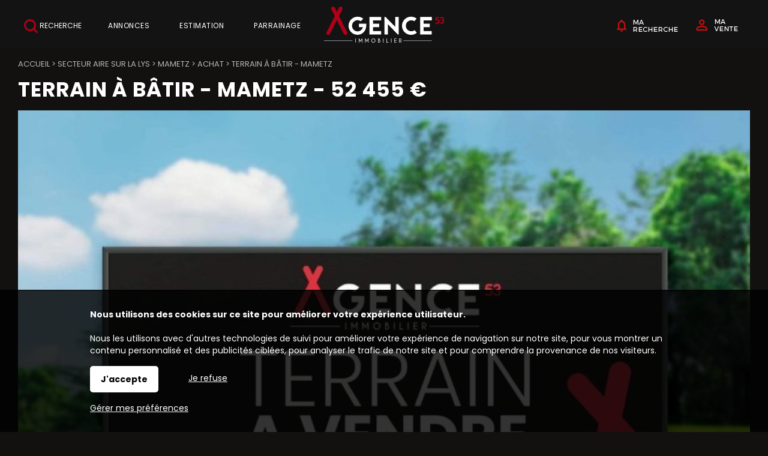

--- FILE ---
content_type: text/html; charset=ISO-8859-1
request_url: https://www.agence53-lillers.com/fiche-terrain-a-vendre-mametz-ref-2378.php
body_size: 12867
content:
<!DOCTYPE html>
<html dir="ltr" xml:lang="fr" lang="fr"><head>
    <title>Terrain à bâtir - MAMETZ - 52 455 &euro; : Immobilier MAMETZ | Agences immobilières à Lillers - Agence53 Immobilier</title>    <meta charset="iso-8859-1">
    <link rel="dns-prefetch" href="//fonts.googleapis.com" />
    <meta name="mobile-web-app-capable" content="yes">
    <meta name="viewport" content="width=device-width, initial-scale=1.0, maximum-scale=3.0, user-scalable=1">
            <meta name="description" content="Terrain à bâtir - MAMETZ - 52 455 &euro; - Consultez vite nos annonces immobilières en vente">
        <link rel="stylesheet" type="text/css" href="/pack2024a.css"> <script src="/jscripts/pack2024a.js"></script>
    <script>var bRechercheEtMenu="0",bRechercheFixe="0",bRechercheEtMenuFixe="1";var bRechercheDansMenu="1",bMenuGlisse="0",bMenuGlisseADroite="1";var LargeurCentre1440=1440,LargeurCentre1280=1280,LargeurCentre1024=1000;</script> 
<style> 
#navigationcentre{width:1440px;max-width:1440px} 
@media only screen and (max-width:1439px){#navigationcentre{width:1280px;max-width:1280px}} 
@media only screen and (max-width:1279px){#navigationcentre{width:1000px;max-width:1000px} #navigationgauche{width:280px;max-width:280px} #navigationdroite{width:280px;max-width:280px}} 
</style> 
    <link rel="stylesheet" type="text/css" href="/upload/parametres/site15.3.4.css">
            <script src="/scriptsp-2025b.min.js"></script>
    <script async src='https://www.googletagmanager.com/gtag/js?id=G-JMRYH9VB72'></script> 
<script> 
try { 
window.dataLayer = window.dataLayer || []; 
function gtag(){dataLayer.push(arguments);} 
gtag('js', new Date()); 
gtag('consent', 'default', { 
'ad_storage': 'denied', 
'ad_user_data': 'denied', 
'ad_personalization': 'denied', 
'analytics_storage': 'granted' 
}); 
gtag('config', 'G-JMRYH9VB72'); 
} catch (error) { 
} 
</script> 
    <script src="/upload/parametres/ville15.3.4.js"></script>
        <link rel="stylesheet" type="text/css" href="/jscripts/openlayers/css/ol.min.css">
	<link rel='preconnect' href='https://fonts.googleapis.com'>
<link rel='preconnect' href='https://fonts.gstatic.com' crossorigin>
<link href='https://fonts.googleapis.com/css2?family=Poppins:wght@400;700&family=Staatliches&display=swap' rel='stylesheet'>

<script>(function(w,d,s,l,i){w[l]=w[l]||[];w[l].push({'gtm.start':
new Date().getTime(),event:'gtm.js'});var f=d.getElementsByTagName(s)[0],
j=d.createElement(s),dl=l!='dataLayer'?'&l='+l:'';j.async=true;j.src=
'https://www.googletagmanager.com/gtm.js?id='+i+dl;f.parentNode.insertBefore(j,f);
})(window,document,'script','dataLayer','GTM-P9VXGJQ');</script>        <script>//CatchErrorsJs();</script>
            <link rel="canonical" href="https://www.agence53-lillers.com/fiche-terrain-a-vendre-mametz-ref-2378.php"> <meta property="og:url" content="https://www.agence53-lillers.com/fiche-terrain-a-vendre-mametz-ref-2378.php"> <meta property="og:title" content="Terrain à bâtir - MAMETZ - 52 455 &euro; : Immobilier MAMETZ">
            <meta property="og:image" content="https://www.agence53-lillers.com/import/photo-terrain-a-vendre-mametz-ref---2378-A.jpg">
    </head><body>
<div id='fondhautpage1'></div><header><div id="hautpage1"><div id="hautpage">
<div id="bandeauhaut">
    <a href='javascript:void(0)' onclick='RechercheEtMenuOnMenuSpecial()' id='rechercheloupe'><img src='/upload/parametres/home-bthaut-recherche.png' align='absmiddle'> Recherche</a>

<a href='/espaceperso.php?espace=marecherche' id='homebtmarecherche'><img src='/upload/parametres/home-bthaut-marecherche.svg'></a>
<a href='/espaceperso.php?espace=mavente' id='homebtmavente'><img src='/upload/parametres/home-bthaut-mavente.svg'></a>    <div id="reseauxsociaux"><span itemscope itemtype='https://schema.org/Organization'><link itemprop='url' href='https://www.agence53-lillers.com'><a itemprop='sameAs' href='https://www.facebook.com/agence53lillers' rel='noopener' target=_blank><img src='/upload/parametres/pic-fb.png' title='Facebook'></a></span></div>
    <nav aria-label='Espaces personnels' itemscope itemtype='https://schema.org/SiteNavigationElement'>
				<ul class='espaceperso'><li><a href='javascript:void(0)'>Espaces personnels</a>
				<ul aria-label="Espaces personnels"><li><a href='/espaceperso.php?espace=marecherche' rel='nofollow' itemprop='url'><span itemprop='name'>Ma recherche</span></a></li><li><a href='/espaceperso.php?espace=mavente' rel='nofollow' itemprop='url'><span itemprop='name'>Vendeur</span></a></li></ul>
				</li></ul></nav>
        <a href="https://www.agence53-lillers.com/">
                <img src="/upload/parametres/logoAgence53.png" alt="Agence53, agence immobilière à Lillers" id="logo" />
                <div id="logomobile"><picture><source srcset="/upload/parametres/54-NOUVEAU-LOGO.PNG" media="(max-width:980px)"><source srcset="/img/pixel.gif" media="(min-width:981px)">
        <img src="/upload/parametres/54-NOUVEAU-LOGO.PNG" alt="" />Agence 53</picture></div>
        </a>
    <div id="menumobile" onclick="OnMenuMobile()"><picture><source srcset="/upload/parametres/29-MENU.GIF" media="(max-width:980px)"><source srcset="/img/pixel.gif" media="(min-width:981px)">
    <img src="/upload/parametres/29-MENU.GIF" alt="" /></picture> Menu</div>
</div>

<div id="menuhaut">
<nav aria-label='Menu principal' itemscope itemtype='https://schema.org/SiteNavigationElement'><ul class='menuhaut'><li class='menumobile'><a href='/contact.php' itemprop='url'><span itemprop='name'>Contactez-nous</span></a><li id='menuhaut1'><a href='/vente.php' itemprop='url'><span itemprop='name'>Annonces</span></a><ul aria-label="Annonces"><li><a href='/vente.php' itemprop='url'><span itemprop='name'>Acheter une maison, un appartement</span></a></li><li><a href='/resultat.php?IdTypeOffre=2&CategorieImmeuble=1' itemprop='url'><span itemprop='name'>Investir dans un immeuble</span></a></li><li><a href='/resultat.php?IdTypeOffre=2&CategorieTerrain=1' itemprop='url'><span itemprop='name'>Trouver un terrain où faire construire</span></a></li><li><a href='/page-faire-appel-a-un-chasseur-de-bien-3303.php' itemprop='url'><span itemprop='name'>Faire appel à un chasseur de bien</span></a></li></ul></li> 
<li id='menuhaut2'><a href='/estimation.php?TypeEstimation=misevente' itemprop='url'><span itemprop='name'>Estimation</span></a><ul aria-label="Estimation"><li><a href='https://vendrevotretoit.agence53.com/' rel='nofollow noopener' itemprop='url' target=_blank><span itemprop='name'>Nos services pour vendre votre toit</span></a></li><li><a href='/commentaires2.php?TypeQuestionnaire=vente' itemprop='url'><span itemprop='name'>Nos clients témoignent</span></a></li><li><a href='/vente.php?vendu=1' itemprop='url'><span itemprop='name'>Nos dernières ventes</span></a></li></ul></li> 
<li id='menuhaut3'><a href='/parrainage.php' itemprop='url'><span itemprop='name'>Parrainage</span></a><li class='menumobile'><a href='javascript:void(0)'>Espaces personnels</a><ul><li id='espacepersomobile1'><a href='/espaceperso.php?espace=marecherche' rel='nofollow' itemprop='url'><span itemprop='name'>Ma recherche</span></a></li><li id='espacepersomobile2'><a href='/espaceperso.php?espace=mavente' rel='nofollow' itemprop='url'><span itemprop='name'>Vendeur</span></a></li></ul></li></ul> 
</nav>
</div></div></div></header>

<div id="milieupage">
    <div id="recherchehaut1"><div id="recherchehaut2">
                <div id="formrecherchehorizontale">
            <form method="post" action="/resultat.php" name="recherchehorizontale" autocomplete="off" role="search">
                            <div id="rechercheonglets">
                            <a href="javascript:OnOngletRecherche(2)" id="OngletIdTypeOffre2" class="ongletselectionne"> Achat</a>
                    <a href="javascript:OnOngletRecherche(3)" id="OngletIdTypeOffre3" > Neuf</a>
                    <a href="javascript:OnOngletRecherche(5)" id="OngletIdTypeOffre5" > Locaux</a>
                        </div>
                <br clear="both" />

                <div id="recherchehorizontale">
                <div class="critere" id="rechercheradios">
                                <div class="pad5"><div class="labelhorizontal">
                            <label for="IdTypeOffre2horizontale"><input type="radio" name="IdTypeOffre" id="IdTypeOffre2horizontale" class="criterehorizontale IdTypeOffrehorizontale" value="2" checked> Achat</label>
                    <label for="IdTypeOffre3horizontale"><input type="radio" name="IdTypeOffre" id="IdTypeOffre3horizontale" class="criterehorizontale IdTypeOffrehorizontale" value="3" > Neuf</label>
                    <label for="IdTypeOffre5horizontale"><input type="radio" name="IdTypeOffre" id="IdTypeOffre5horizontale" class="criterehorizontale IdTypeOffrehorizontale" value="5" > Locaux</label>
                        </div></div></div>
            
            <div id="recherchehorizontaletable"><div id="recherchehorizontaleligne">
                <div id="recherchehorizontalecol1">
                <div id="recherchehorizontaletable10"><div id="recherchehorizontaleligne10">
                    <div id="recherchehorizontalelocalisation">        <fieldset class="critere">
                <div class="pad5"><input type="text" name="Ville" id="Villehorizontale" class="criterehorizontale" value="" data-placeholder="Où ?" style="width:100%" /></div>
        <input type="hidden" name="Trace" id="Tracehorizontale" class="criterehorizontale" value="" />
        </fieldset>
    </div>
                </div></div></div>
                <div id="recherchehorizontalecol2">
                <div id="recherchehorizontaletable11"><div id="recherchehorizontaleligne11">
                    <div id="recherchehorizontalecol11">
                    <div id="recherchehorizontaletable20"><div id="recherchehorizontaleligne20">
                        <div id="recherchehorizontaletype">
                        <div class="critere"><div class="pad5">
                        <input type="text" name="TexteTypeBien" aria-haspopup="dialog" aria-controls="ChoixTypeBien" class="droppopup" id="TexteTypeBien" placeholder="Quoi ?" readonly onclick="OnChoixTypeBien()" />
                        </div></div>
                        <div id="ChoixTypeBien" role="dialog" class="popup">        <fieldset class="critere">
        <p class="titre">Type de bien</p>
        <div class="pad5"><div class="labelvertical">
                <div id="AfficheNeufhorizontale"><label id="LabelCategorieNeufhorizontale" for="CategorieNeufhorizontale"><input type="checkbox" name="CategorieNeuf" id="CategorieNeufhorizontale" class="criterehorizontale"  /> Bien neuf</label></div>
            <div id="AfficheMaisonhorizontale"><label id="LabelCategorieMaisonhorizontale" for="CategorieMaisonhorizontale"><input type="checkbox" name="CategorieMaison" id="CategorieMaisonhorizontale" class="criterehorizontale"  /> Maison</label></div>
            <div id="AfficheTerrainhorizontale"><label id="LabelCategorieTerrainhorizontale" for="CategorieTerrainhorizontale"><input type="checkbox" name="CategorieTerrain" id="CategorieTerrainhorizontale" class="criterehorizontale"  /> Terrain</label></div>
            <div id="AfficheImmeublehorizontale"><label id="LabelCategorieImmeublehorizontale" for="CategorieImmeublehorizontale"><input type="checkbox" name="CategorieImmeuble" id="CategorieImmeublehorizontale" class="criterehorizontale"  /> Immeuble</label></div>
            <div id="AfficheBienOccupehorizontale"><label id="LabelCategorieBienOccupehorizontale" for="CategorieBienOccupehorizontale"><input type="checkbox" name="CategorieBienOccupe" id="CategorieBienOccupehorizontale" class="criterehorizontale"  /> Bien occupé</label></div>
            <div id="AfficheViagerhorizontale"><label id="LabelCategorieViagerhorizontale" for="CategorieViagerhorizontale"><input type="checkbox" name="CategorieViager" id="CategorieViagerhorizontale" class="criterehorizontale"  /> Viager</label></div>
            </div></div></fieldset>
        <input type="hidden" name="CritereLocalDansVenteLocationhorizontale" id="CritereLocalDansVenteLocationhorizontale" value="0" />
            <fieldset class="critere" id="CritereNombreDePieceshorizontale">
        <p class="titre">Nombre de pièces</p>
        <div class="pad5"><div class="labelhorizontal" style="white-space:nowrap">
        <label id="LabelNbPieces1horizontale" for="NbPieces1horizontale"><input type="checkbox" name="NbPieces1" id="NbPieces1horizontale" class="criterehorizontale"  /> 1</label>
        <label id="LabelNbPieces2horizontale" for="NbPieces2horizontale"><input type="checkbox" name="NbPieces2" id="NbPieces2horizontale" class="criterehorizontale"  /> 2</label>
        <label id="LabelNbPieces3horizontale" for="NbPieces3horizontale"><input type="checkbox" name="NbPieces3" id="NbPieces3horizontale" class="criterehorizontale"  /> 3</label>
        <label id="LabelNbPieces4horizontale" for="NbPieces4horizontale"><input type="checkbox" name="NbPieces4" id="NbPieces4horizontale" class="criterehorizontale"  /> 4</label>
        <label id="LabelNbPieces5horizontale" for="NbPieces5horizontale"><input type="checkbox" name="NbPieces5" id="NbPieces5horizontale" class="criterehorizontale"  /> 5 et +</label>
        </div></div></fieldset>
    </div>
                        </div>

                        <div id="recherchehorizontalebudget">
                        <div class="critere"><div class="pad5">
                        <input type="text" name="TexteCombien" aria-haspopup="dialog" aria-controls="ChoixCombien" class="droppopup" id="TexteCombien" placeholder="Combien ?" readonly onclick="OnChoixCombien()" />
                        </div></div>
                        <div id="ChoixCombien" role="dialog" class="popup">        <fieldset class="critere" id="recherchecriterebudget">
        <p class="titre">Budget</p>
        <div class="pad5"><div class="labelhorizontal">
        <input type="text" name="BudgetMini" id="BudgetMinihorizontale" class="criterehorizontale intonly" value="" placeholder="Min &euro;" size=8 maxlength=8 /> &nbsp;
        <input type="text" name="BudgetMaxi" id="BudgetMaxihorizontale" class="criterehorizontale intonly" value="" placeholder="Max &euro;" size=8 maxlength=8 />
        </div></div></fieldset>

                    <fieldset class="critere" id="recherchecriteresurface">
            <p class="titre">Surface</p>
            <div class="pad5"><div class="labelhorizontal">
            <input type="text" name="SurfaceMini" id="SurfaceMinihorizontale" class="criterehorizontale intonly" value="" placeholder="Min m2" size=8 maxlength=8 /> &nbsp;
            <input type="text" name="SurfaceMaxi" id="SurfaceMaxihorizontale" class="criterehorizontale intonly" value="" placeholder="Max m2" size=8 maxlength=8  />
            </div></div></fieldset>
        </div>
                        </div>
                    </div></div></div>

                    <div id="recherchehorizontalecol12">
                    <div id="recherchehorizontaletable21"><div id="recherchehorizontaleligne21">
                        <div id="recherchehorizontaleplus">
                        <div class="critere"><div class="pad5">
                        <input type="text" name="TextePlusDeCriteres" aria-haspopup="dialog" aria-controls="ChoixPlusDeCriteresHorizontal" class="droppopup" id="TextePlusDeCriteres" placeholder="Plus de critères" readonly onclick="OnChoixPlusDeCriteresHorizontal()" />
                        </div></div>
                        <div id="ChoixPlusDeCriteresHorizontal" role="dialog" class="popup">
        <div class="critere">
                    <fieldset><p class="titre">Etendre la recherche</p>
            <div class="pad5">
            <select name="CritereEtendre" id="CritereEtendrehorizontale" class="criterehorizontale" style="width:100%">
                <option></option>
                <option value="5000"  >dans un rayon de 5 km</option>
                <option value="10000" >dans un rayon de 10 km</option>
                <option value="20000" >dans un rayon de 20 km</option>
                <option value="50000" >dans un rayon de 50 km</option>
            </select>
            <br clear=both>
            </div></fieldset>
                    <fieldset id="AfficheAmenagementsExterieurshorizontale">
            <p class="titre">Aménagements extérieurs</p>
            <div class="pad5"><div class="labelvertical">
                    <label for="CritereJardinhorizontale"><input type="checkbox" name="CritereJardin" id="CritereJardinhorizontale" class="criterehorizontale"  /> Jardin</label>
            <label for="CritereAvecStationnementhorizontale"><input type="checkbox" name="CritereAvecStationnement" id="CritereAvecStationnementhorizontale" class="criterehorizontale"  /> Stationnement</label>
                <br clear=both>
            </div></div></fieldset>
                    <fieldset id="AfficheAmenagementsInterieurshorizontale">
            <p class="titre">Aménagements intérieurs</p>
            <div class="pad5"><div class="labelvertical">
                    <label for="CritereCuisineAmericainehorizontale"><input type="checkbox" name="CritereCuisineAmericaine" id="CritereCuisineAmericainehorizontale" class="criterehorizontale"  /> Cuisine américaine</label>
                <br clear=both>
            </div></div></fieldset>
                    <fieldset id="AfficheAutresCritereshorizontale">
            <p class="titre">Autres critères</p>
            <div class="pad5"><div class="labelvertical">
                        <div id="AffichePrestigePhoto360horizontale">
                    <label for="CriterePhoto360horizontale"><input type="checkbox" name="CriterePhoto360" id="CriterePhoto360horizontale" class="criterehorizontale"  /> Visite virtuelle</label>
                </div>
                                <label for="CritereMotCle1horizontale"><input type="checkbox" name="CritereMotCle1" id="CritereMotCle1horizontale" class="criterehorizontale"  /> Avec travaux/à rénover</label>
                                            <label for="CritereMotCle2horizontale"><input type="checkbox" name="CritereMotCle2" id="CritereMotCle2horizontale" class="criterehorizontale"  /> De plain-pied</label>
                                            <label for="CritereMotCle3horizontale"><input type="checkbox" name="CritereMotCle3" id="CritereMotCle3horizontale" class="criterehorizontale"  /> On pose ses meubles</label>
                                <br clear=both>
            </div></div></fieldset>
                </div>
    </div>
                        </div>

                        <div id="recherchehorizontalerechercher">
                        <div class="critere"><div class="pad5">
                        <input type="submit" id="BoutonRechercher" value="Rechercher">
                        </div></div></div>

                                            </div></div></div>
                </div></div></div>
            </div></div></div>
            </form></div>
            </div></div>
    <div id="recherchehautsuite"></div>
<div id="colonnesmilieupage"><div id="colonnesmilieupage2">
        <div id="navigationcentre"><div id="navigationcentre2">
        <div id="navigationcentre3">
        <style>#piedpage { margin-bottom:50px; }</style>

        <div class='partages partagefichebien'></div>
				<nav aria-label="breadcrumb"><div class="filariane" itemscope itemtype="https://schema.org/BreadcrumbList">
				<div itemprop='itemListElement' itemscope itemtype='https://schema.org/ListItem'><a itemprop='item' href='/'><span itemprop='name'>Accueil</span></a> <meta itemprop='position' content='1' /></div> > <div itemprop='itemListElement' itemscope itemtype='https://schema.org/ListItem'><a itemprop='item' href='/immobilier-secteur-aire-sur-la-lys-30.php'><span itemprop='name'>Secteur Aire sur la Lys</span></a> <meta itemprop='position' content='2' /></div> > <div itemprop='itemListElement' itemscope itemtype='https://schema.org/ListItem'><a itemprop='item' href='/immobilier-mametz.php'><span itemprop='name'>Mametz</span></a> <meta itemprop='position' content='3' /></div> > <div itemprop='itemListElement' itemscope itemtype='https://schema.org/ListItem'><a itemprop='item' href='/vente.php'><span itemprop='name'>Achat</span></a> <meta itemprop='position' content='4' /></div> > <div itemprop='itemListElement' itemscope itemtype='https://schema.org/ListItem'><span itemprop='name'>Terrain à Bâtir - Mametz</span> <meta itemprop='position' content='5' /></div>				</div></nav>
			<main itemprop='mainContentOfPage'>
		<h1 class="vente fichebien"><span class='intitule'>Terrain à bâtir</span> - <span class='ville'>MAMETZ</span> - <span class='prix'>52 455 &euro;</span></h1>
        				<style>
				#PhotoFicheBien1 { float:none;width:100%; }
				.photofichebien { position:static;width:100%;height:auto; }
				</style>

				<div id="PhotoFicheBien2"><div id="PhotoFicheBien1" class="twentytwenty-container">
				<div style="overflow:initial" id="photofichebien">
				
					<a href="/import/photo-terrain-a-vendre-mametz-ref---2378-A.jpg" rel="colorbox" title="Terrain à bâtir - MAMETZ - 52 455 &euro;">
					<img src="/import/photo-terrain-a-vendre-mametz-ref---2378-A.jpg" alt="Terrain à bâtir - MAMETZ - 52 455 &euro;" class="photofichebien" id="Photo2378" data-idref="2378">
					</a>

													</div></div></div>

			        <br clear="both" />
                    <div class="onglets">
            <div id="FicheDescriptif">
			
		<div id="FicheDescriptifDebutTable"><div id="FicheDescriptifDebutTexte">
					<h2 class="vente">Description</h2>
				<p>MAMETZ   'LE CLOS FLEURI'<br /><br />A proximité de l'autoroute A26, à 5 km d'Aire-sur-la-Lys, 19km de Saint-Omer… école, nombreux commerces et services , un cadre idéal pour construire votre futur maison.. <br /><br />L'agence53 vous propose 25 Terrains entièrement viabilisés avec électricité, eau, assainissement, télécom.<br /><br />Superficie entre 300 et 600m² LIBRE DE CONSTRUCTEURS <br /><br />Pour plus de renseignements, <br />Contactez Benjamin Cousin  au 06.29.64.09.75</p>

		<p>Les informations sur les risques auxquels ce bien est exposé sont disponibles sur le site Géorisques : <a href='https://www.georisques.gouv.fr' rel='noopener' target=_blank>www.georisques.gouv.fr</a></p>			<p class="fichebienref">Réf : 2378</p>
		<p><center><a class='button animate__animated animate__heartBeat' data-wow-delay='1s' id='contactezmoi' href='javascript:void(0)' onclick="FicheBienOnContact();$('#HashContact').scrollView()">Ce bien m'intéresse, contactez-moi</a></center></p>		</div>

				</div>
	            <div id="FicheDescriptifTable"><div id="FicheDescriptifLigne"><div id="FicheDescriptifTexte">
            						<h2 class="vente">Aménagements</h2>
						<ul class="fichebiendetail">
												<li class="fichebienlignedetail0"><span class="donnee">Viabilisé :</span> <span class="valeur">oui</span></li>
													<li class="fichebienlignedetail0"><span class="donnee">surface utile :</span> <span class="valeur">471 m<sup>2</sup> env.</span></li>
													</ul><br clear="all">
												<h2 class="vente">Informations financières</h2>
						<ul class="fichebiendetail">
												<li class="fichebienlignedetail0"><span class="donnee">honoraires à charge :</span> <span class="valeur">du vendeur</span></li>
										<li class="fichebienlignedetail0 fichebienlignedetailsupp"></li>
						</ul>

			
		<p>&nbsp;</p>
		            </div>
            </div></div>
            <p><a href='page-nos-tarifs-3300.php' rel='nofollow' class='liensimplefiche' id='lientarif'>Voir nos prestations et tarifs</a></p>		<br clear="all">

		
            <div id="HashContact"></div>
            <section>				<div class="colonnes2">		<h2 class="vente">L'agence</h2>
		<p><a href="/agence-immobiliere-de-l-artois.php"><strong>Agence 53 immobilier<br>Agence de l'Artois</strong></a><br>
					27 RUE DU COMMERCE<br>
			62190 LILLERS<br>
					Tél : <a href="tel:03.21.88.79.01">03.21.88.79.01</a><br>
				</p>
		<p><a href="/agence-immobiliere-de-l-artois.php" class="liensimplefiche">Voir le profil de l'agence</a></p>
	</div>
				<div class="colonnes2">				<h2 class="vente">Votre conseiller pour visiter ce bien</h2>
									<img src="/upload/commercial/17-47-matt2.png" id="photonegociateur" alt="Matthieu HOGUET" />
									<p><strong><a href="/conseiller-matthieu-hoguet.php">Matthieu HOGUET</a></strong><br>
									Tél : <a href="tel:03.21.88.79.01">03.21.88.79.01</a><br>
									Tél mobile : <a href="tel:0603736247">06.03.73.62.47</a><br>
									</p><p><a href="/conseiller-matthieu-hoguet.php" class="liensimplefiche">Voir son profil</a>
								</p>
			</div>
			<br clear='both'></section>            </div>

            
		<section>
		<div id="FicheContact" >
			<h2 class="vente" id="form-fichebien">Contactez-nous via ce formulaire ou appelez-nous pour visiter ce bien</h2>

			<p><br></p>
			<form method="post" name="formFicheBien" id="formFicheBien" aria-labelledby="form-fichebien" action="validcontact.php" onsubmit="return VerifieChamp('formFicheBien')">
			<div class="formulaire w100">
				<div class='lig'><div class='col'><label class='labelmasque' for='Civilite'>Civilité :</label><span role='radiogroup' aria-labelledby='Civilite'><span style='display:flex;flex-wrap:wrap'><button type='button' role='radio' aria-checked='false' class='radio Civilite' onclick="BoutonRadio($(this),'Civilite',&quot;Monsieur&quot;)">Monsieur</button><button type='button' role='radio' aria-checked='false' class='radio Civilite' onclick="BoutonRadio($(this),'Civilite',&quot;Madame&quot;)">Madame</button><button type='button' role='radio' aria-checked='false' class='radio Civilite' onclick="BoutonRadio($(this),'Civilite',&quot;Mademoiselle&quot;)">Mademoiselle</button></span></span><input type='hidden' name='Civilite' id='Civilite' value=""></div></div>
<div class='lig'><div class='col'><label class='labelmasque' for='Nom'>Nom* :</label><input name='Nom' id='Nom' type='text' placeholder="Nom*" maxlength=50 class='obligatoire' aria-required='true'></div></div>
<div class='lig'><div class='col'><label class='labelmasque' for='Prenom'>Prénom* :</label><input name='Prenom' id='Prenom' type='text' placeholder="Prénom*" maxlength=50 class='obligatoire' aria-required='true'></div></div>
<div class='lig'><div class='col'><label class='labelmasque' for='Email'>Email* :</label><input name='Email' id='Email' type='email' placeholder="Email*" maxlength=80 class='obligatoire' aria-required='true'></div></div>
<div class='lig'><div class='col'><label class='labelmasque' for='Tel'>Téléphone* :</label><input name='Tel' id='Tel' type='tel' placeholder="Téléphone*" maxlength=20 class='obligatoire' aria-required='true'></div></div>
<div class='lig'><div class='col'><label class='labelmasque' for='Message'>Votre message :</label><textarea name='Message' id='Message' placeholder="Votre message" rows=2></textarea></div></div>
<div class='lig'><div class='col'><label for='PossedeBienAVendre'>Etes-vous déjà propriétaire ?</label></div></div><div class='lig'><div class='col'>						<span role="radiogroup" aria-labelledby="PossedeBienAVendre"><span style="display:flex;flex-wrap:wrap">
						<button type='button' role='radio' aria-checked='false' class='radio PossedeBienAVendre' onclick="BoutonRadio($(this),'PossedeBienAVendre',&quot;1&quot;)">oui</button><button type='button' role='radio' aria-checked='false' class='radio PossedeBienAVendre' onclick="BoutonRadio($(this),'PossedeBienAVendre',&quot;0&quot;)">non</button>						</span></span>
						<input type="hidden" name="PossedeBienAVendre" id="PossedeBienAVendre">
					</div></div>
<div class='lig'><div class='col'><input name='AboNewsletter1' id='AboNewsletter1' type='checkbox'> <label for='AboNewsletter1'>Je souhaite recevoir la newsletter Agence53 immobilier</label></div></div>
<div class='lig'><div class='col' style='white-space:normal'><input type='checkbox' name='CheckboxConsentement' id='CheckboxConsentement6D0DB1DEEF5EFFDB8077F31C' aria-required='true'> <label for='CheckboxConsentement6D0DB1DEEF5EFFDB8077F31C'>En soumettant ce formulaire, j'accepte que mes informations soient utilisées dans le cadre de ma demande et de la relation commerciale qui peut en découler*</label></div></div> 
<input type='hidden' name='TitrePage' value="Terrain à bâtir - MAMETZ - 52 455 &euro; : Immobilier MAMETZ"><input type='hidden' name='ChkTitrePage' value="60"><input type='hidden' name='TexteConsentement' value="En soumettant ce formulaire, j'accepte que mes informations soient utilisées dans le cadre de ma demande et de la relation commerciale qui peut en découler*"><input type='hidden' name='ChkTexteConsentement' value="156">
 <div class='lig ligcaptcha' aria-hidden='true'><div class='col'><input type='text' id='captchaEnter' name='captchaEnter' tabindex='-1' placeholder='Laisser vide'><br></div></div>
 <input type='hidden' name='NomToken' value='9B32477E1E092612465B4653'> 

 <input type='hidden' name='Token9B32477E1E092612465B4653' value='2c6cf33ece01b00fd826e715bf14230f7b3580250f29bebc135e69892592a1fb'> 
<div class='lig'><div class='col colboutonok'><label class='champsobligatoires'>(*) obligatoire</label><br><br> <input type='submit' value="Valider"></div></div> 
<input type='hidden' name='ErreurConfirmerEmail' value="Votre email et sa confirmation<br>doivent être identiques."><input type='hidden' name='ChkErreurConfirmerEmail' value="58"><input type='hidden' name='ErreurConsentement' value="Veuillez consententir à l'utilisation<br>de vos informations."><input type='hidden' name='ChkErreurConsentement' value="61"><input type='hidden' name='ErreurChampsObligatoires' value="Merci de saisir les champs obligatoires."> 
<input type='hidden' name='ChkErreurChampsObligatoires' value="40"> 
			</div>
			<p class='consentement'>Pour connaître et exercer mes droits, notamment pour annuler mon consentement, je consulte la <a href='page-politique-de-confidentialite-3360.php' style='text-decoration:underline'>Politique de confidentialité</a>.</p> 

			<input type="hidden" name="IdLandingPage" value="">
			<input type="hidden" name="IdP" value="">
			<input type="hidden" name="IdRef" id="IdRef" value="2378">
			<input type="hidden" name="Prix" id="Prix" value="52455">
			</form>
		</div>
		</section>
				<section>
			<div id="FicheLocalisation">
						<h2 class="vente">Ecoles, transports, sorties et commerces sur  MAMETZ (62120)</h2>
						<p>Mametz est une ville de 1 998 habitants.

										Côté immobilier, les habitations sont réparties en 97 % de maisons et 3 % d'appartements.
											On y trouve des commerces dont des supermarchés ou supérettes.
												On trouve des établissements scolaires à Mametz.
										</p>
						<p><a href="/immobilier-mametz.php" class="liensimplefiche">En savoir plus sur Mametz</a></p>
						<div id="mapfiche"><div id='ol-popup' class='ol-popup'><a href='#' id='ol-popup-closer' class='ol-popup-closer'></a><div id='ol-popup-content'></div></div></div>
							<div id="maptypespoi2">
								<label for="IdTypePoi-112"><img src="/import/0.png" alt="" class="pictopoi" style="background-position:-416px -4px" />
					<input type="checkbox" id="IdTypePoi-112" onclick="OlShowLayerPoi(-112)" checked /> Ecole primaire</label>
										<label for="IdTypePoi-106"><img src="/import/0.png" alt="" class="pictopoi" style="background-position:-539px -4px" />
					<input type="checkbox" id="IdTypePoi-106" onclick="OlShowLayerPoi(-106)"  /> Supermarché / Supérette</label>
										<label for="IdTypePoi-121"><img src="/import/0.png" alt="" class="pictopoi" style="background-position:-48px -4px" />
					<input type="checkbox" id="IdTypePoi-121" onclick="OlShowLayerPoi(-121)"  /> Boulangerie</label>
								</div>
					</div></section>

			
		<script>
		var InitializeMapEnCours = 0, InitializeMapFait = 0;
		var map = null, mapCentre, mapExtent, overlayPopup;
		var iconSource = new Array(), iconLayer = new Array();
		var iconFeatures = new Array(), iconStyle = new Array();
		var planchePoi = "/upload/parametres/poi.png", plancheBulle = "/img/bulle.png", adresseApprox = 1000;

		function InitializeMap() {
							mapCentre=[2.3070815, 50.5719788993255];
			
			map = OlCreateMap ("mapfiche",mapCentre,13,0);
							mapExtent=[2.269962,50.599549099322,2.344201,50.654689499315];
				mapExtent=ol.extent.applyTransform (mapExtent, ol.proj.getTransform("EPSG:4326","EPSG:3857"));
				map.getView().fit (mapExtent, map.getSize());
							var Polygone = new ol.geom.Polygon ([[ [0,-90], [0,90], [90,-90], [90,90] ]]);
				Polygone.appendLinearRing (new ol.geom.LinearRing ([[2.2764572999999997,50.63429979931718],[2.2819972999999996,50.635263299316975],[2.2856308999999992,50.63444789931714],[2.2884832999999993,50.63499949931703],[2.289252699999999,50.63747889931655],[2.2942109999999993,50.63865299931632],[2.2967979999999995,50.64057299931594],[2.297932999999999,50.64075699931591],[2.2994259999999995,50.63870099931631],[2.305674999999999,50.63903799931624],[2.3074159999999995,50.63970099931612],[2.310304999999999,50.63935099931617],[2.3135279999999994,50.64282799931551],[2.3176359999999994,50.64391899931529],[2.3183649999999996,50.64299399931547],[2.323438999999999,50.6438699993153],[2.324657499999999,50.643624699315346],[2.3276365999999995,50.64265449931554],[2.334453599999999,50.644689499315135],[2.337086399999999,50.64316719931545],[2.3392009999999996,50.63996439931604],[2.337377399999999,50.63863679931632],[2.3371896999999997,50.63653399931675],[2.335463299999999,50.635981699316844],[2.336922999999999,50.63131599931776],[2.338760699999999,50.62785379931844],[2.3337714999999997,50.62685449931862],[2.3340464999999995,50.625639999318885],[2.3283035999999995,50.62491039931903],[2.3247774999999997,50.62253309931947],[2.3165988999999994,50.620559899319886],[2.3145024999999992,50.6194758993201],[2.316906699999999,50.61753199932047],[2.3151783999999997,50.616848599320626],[2.316280699999999,50.61405039932117],[2.312460599999999,50.61627729932072],[2.308531699999999,50.613997399321185],[2.2992215999999996,50.61054499932187],[2.2982605999999994,50.60954909932205],[2.2933364999999997,50.61304809932137],[2.296212599999999,50.61483509932103],[2.2948319999999995,50.61591469932078],[2.298680099999999,50.61912869932016],[2.291078599999999,50.62245969931952],[2.2881975999999997,50.62406529931918],[2.2871795999999995,50.62256919931948],[2.2871990999999996,50.62049769931988],[2.2838358999999993,50.62277179931946],[2.2811118999999995,50.62124229931974],[2.274961999999999,50.62534159931893],[2.2764087999999996,50.62687679931862],[2.2793940999999998,50.628695099318286],[2.2762026999999994,50.630027399318024],[2.2771389999999996,50.631423299317746],[2.2758268999999998,50.632466499317516],[2.2764572999999997,50.63429979931718]]));
				OlDrawPolygonAround (map, Polygone);
			
			ResultatCarteInit();
			OlAddLayerBien();
			OlAddLayerPoi(-112,1,416); OlAddLayerPoi(-106,0,539); OlAddLayerPoi(-121,0,48); OlAddBien(50.635369786407,2.3326891866679,1,2378,'fiche-terrain-a-vendre-mametz-ref-2378.php','--2378-Ax.jpg','<span class=\'intitule\'>Terrain à bâtir</span> - <span class=\'ville\'>MAMETZ</span> - <span class=\'prix\'>52 455 &euro;</span>','52 455 &euro;'); OlClicBien(2378);
		}
		OlLoad();
		</script>
		<input type="hidden" id="MinLatitude" value="50.609549099322">
		<input type="hidden" id="MinLongitude" value="2.274962">
		<input type="hidden" id="MaxLatitude" value="50.644689499315">
		<input type="hidden" id="MaxLongitude" value="2.339201">
	            </div>
            			<div id="popup_simulezmensualites" class="popup">
				<h2 class="vente">Simulez vos mensualités</h2>
				<form name="theForm" onsubmit="return OnSimulezMensualites()">
				<div class="formulaire" style="width:100%">
					<div class='lig'><div class='col'><label for='Prix'>Prix du bien :</label></div></div><div class='lig'><div class='col'>						<input type="text" name="PrixSimulez" id="PrixSimulez" value="52455" class="intonly" /> &euro;
					</div></div>
<div class='lig'><div class='col'><label for='Apport'>Apport :</label></div></div><div class='lig'><div class='col'>						<input type="text" name="Apport" id="Apport" class="intonly" /> &euro;
					</div></div>
<div class='lig'><div class='col'><label for='Duree'>Durée de l'emprunt :</label></div></div><div class='lig'><div class='col'>						<select name="Duree" id="Duree">
							<option value="7">7 ans</option><option value="8">8 ans</option><option value="9">9 ans</option><option value="10">10 ans</option><option value="11">11 ans</option><option value="12">12 ans</option><option value="13">13 ans</option><option value="14">14 ans</option><option value="15">15 ans</option><option value="16">16 ans</option><option value="17">17 ans</option><option value="18">18 ans</option><option value="19">19 ans</option><option value="20">20 ans</option><option value="21">21 ans</option><option value="22">22 ans</option><option value="23">23 ans</option><option value="24">24 ans</option><option value="25">25 ans</option><option value="26">26 ans</option><option value="27">27 ans</option><option value="28">28 ans</option><option value="29">29 ans</option><option value="30">30 ans</option><option value="31">31 ans</option><option value="32">32 ans</option><option value="33">33 ans</option><option value="34">34 ans</option><option value="35">35 ans</option>						</select>
					</div></div>
<div class='lig'><div class='col'><label for='Taux'>Taux d'intérêts :</label></div></div><div class='lig'><div class='col'>						<select name="Taux" id="Taux">
							<option value="1.5">1.5 %</option><option value="1.6">1.6 %</option><option value="1.7">1.7 %</option><option value="1.8">1.8 %</option><option value="1.9">1.9 %</option><option value="2">2 %</option><option value="2.1">2.1 %</option><option value="2.2">2.2 %</option><option value="2.3">2.3 %</option><option value="2.4">2.4 %</option><option value="2.5">2.5 %</option><option value="2.6">2.6 %</option><option value="2.7">2.7 %</option><option value="2.8">2.8 %</option><option value="2.9">2.9 %</option><option value="3">3 %</option><option value="3.1">3.1 %</option><option value="3.2">3.2 %</option><option value="3.3">3.3 %</option><option value="3.4">3.4 %</option><option value="3.5">3.5 %</option><option value="3.6">3.6 %</option><option value="3.7">3.7 %</option><option value="3.8">3.8 %</option><option value="3.9">3.9 %</option><option value="4">4 %</option><option value="4.1">4.1 %</option><option value="4.2">4.2 %</option><option value="4.3">4.3 %</option><option value="4.4">4.4 %</option><option value="4.5">4.5 %</option>						</select>
					</div></div>
				</div>
				<center><input type="submit" class="formulaire" onclick="return OnSimulezMensualites()" value="Calculer"></center>
				<input type="hidden" id="TradSimulezVosMensualites1" value="Pour un emprunt de " />
				<input type="hidden" id="TradSimulezVosMensualites2" value=" sur " />
				<input type="hidden" id="TradSimulezVosMensualites3" value=" ans, vos mensualités seront de " />
				<br><p id="ResultatMensualites"></p>
				<div style="float:right"><a href="javascript:void(0)" onclick="$('#popup_simulezmensualites').hide()" style="font-weight:bold">X Fermer</a></div>
				</form>
			</div>
		</main>			<script>MiniFicheBienInitVignettes(0);</script>
            
<script>
var scrollTimer = null;

$(document).ready(function () {
    FicheBienInit();
	});
</script>

    <br clear="both" /><div id="avantpiedpage"></div>
    <section><div class='selection animate__animated animate__fadeInUp'> 
<p class='titrevente'>Nos exclusivités</p><div id='Exclusivites'><div class='vignette1'><div class='vignette2'><div class='vignettephoto'><img src='/import/0.png' data-lazy='/import/photo-maison-a-vendre-auchel-ref---3652-Ax.webp' alt='Mitoyenne A VENDRE - AUCHEL - 113 m2 - 168 000 &euro;' class='lien' data-dest='fiche-maison-a-vendre-auchel-ref-3652.php'></div> 
<a href='/fiche-maison-a-vendre-auchel-ref-3652.php'><h3><span class='intitule'>Mitoyenne A VENDRE</span> <span class='ville'>AUCHEL</span><br><strong><span class='prix'>168 000 &euro;</span></strong></h3></a></div></div> 
<div class='vignette1'><div class='vignette2'><div class='vignettephoto'><img src='/import/0.png' data-lazy='/import/photo-maison-a-vendre-ham-en-artois-ref---3624-Ax.webp' alt='MAISON A VENDRE - HAM EN ARTOIS - 175 m2 - 189 000 &euro;' class='lien' data-dest='fiche-maison-a-vendre-ham-en-artois-ref-3624.php'></div> 
<a href='/fiche-maison-a-vendre-ham-en-artois-ref-3624.php'><h3><span class='intitule'>MAISON A VENDRE</span> <span class='ville'>HAM EN ARTOIS</span><br><strong><span class='prix'>189 000 &euro;</span></strong></h3></a></div></div> 
<div class='vignette1'><div class='vignette2'><div class='vignettephoto'><img src='/import/0.png' data-lazy='/import/photo-terrain-a-vendre-estree-blanche-ref---3595-Ax.webp' alt='Terrain constructible A VENDRE - ESTREE BLANCHE - 1306 m2 - 46 500 &euro;' class='lien' data-dest='fiche-terrain-a-vendre-estree-blanche-ref-3595.php'></div> 
<a href='/fiche-terrain-a-vendre-estree-blanche-ref-3595.php'><h3><span class='intitule'>Terrain constructible A VENDRE</span> <span class='ville'>ESTREE BLANCHE</span><br><strong><span class='prix'>46 500 &euro;</span></strong></h3></a></div></div> 
<div class='vignette1'><div class='vignette2'><div class='vignettephoto'><img src='/import/0.png' data-lazy='/import/photo-terrain-a-vendre-estree-blanche-ref---3594-Ax.webp' alt='Terrain constructible A VENDRE - ESTREE BLANCHE - 1353 m2 - 46 500 &euro;' class='lien' data-dest='fiche-terrain-a-vendre-estree-blanche-ref-3594.php'></div> 
<a href='/fiche-terrain-a-vendre-estree-blanche-ref-3594.php'><h3><span class='intitule'>Terrain constructible A VENDRE</span> <span class='ville'>ESTREE BLANCHE</span><br><strong><span class='prix'>46 500 &euro;</span></strong></h3></a></div></div> 
<div class='vignette1'><div class='vignette2'><div class='vignettephoto'><img src='/import/0.png' data-lazy='/import/photo-terrain-a-vendre-estree-blanche-ref---3593-Ax.webp' alt='Constructible A VENDRE - ESTREE BLANCHE - 1338 m2 - 46 500 &euro;' class='lien' data-dest='fiche-terrain-a-vendre-estree-blanche-ref-3593.php'></div> 
<a href='/fiche-terrain-a-vendre-estree-blanche-ref-3593.php'><h3><span class='intitule'>Constructible A VENDRE</span> <span class='ville'>ESTREE BLANCHE</span><br><strong><span class='prix'>46 500 &euro;</span></strong></h3></a></div></div> 
<div class='vignette1'><div class='vignette2'><div class='vignettephoto'><img src='/import/0.png' data-lazy='/import/photo-immeuble-de-rapport-a-vendre-lillers-ref---3559-Ax.webp' alt='Local commercial + Appartement A VENDRE - LILLERS - 150 m2 - 147 000 &euro;' class='lien' data-dest='fiche-immeuble-de-rapport-a-vendre-lillers-ref-3559.php'></div> 
<a href='/fiche-immeuble-de-rapport-a-vendre-lillers-ref-3559.php'><h3><span class='intitule'>Local commercial + Appartement A VENDRE</span> <span class='ville'>LILLERS</span><br><strong><span class='prix'>147 000 &euro;</span></strong></h3></a></div></div> 
<div class='vignette1'><div class='vignette2'><div class='vignettephoto'><img src='/import/0.png' data-lazy='/import/photo-maison-a-vendre-ames-ref---3466-Ax.webp' alt='Individuelle - Plain-pied A VENDRE - AMES - 90 m2 - 229 000 &euro;' class='lien' data-dest='fiche-maison-a-vendre-ames-ref-3466.php'></div> 
<a href='/fiche-maison-a-vendre-ames-ref-3466.php'><h3><span class='intitule'>Individuelle - Plain-pied A VENDRE</span> <span class='ville'>AMES</span><br><strong><span class='prix'>229 000 &euro;</span></strong></h3></a></div></div> 
<div class='vignette1'><div class='vignette2'><div class='vignettephoto'><img src='/import/0.png' data-lazy='/import/photo-terrain-a-vendre-blessy-ref---3428-Ax.webp' alt='TERRAIN A VENDRE - BLESSY - 34 000 &euro;' class='lien' data-dest='fiche-terrain-a-vendre-blessy-ref-3428.php'></div> 
<a href='/fiche-terrain-a-vendre-blessy-ref-3428.php'><h3><span class='intitule'>TERRAIN A VENDRE</span> <span class='ville'>BLESSY</span><br><strong><span class='prix'>34 000 &euro;</span></strong></h3></a></div></div> 
<div class='vignette1'><div class='vignette2'><div class='vignettephoto'><img src='/import/0.png' data-lazy='/import/photo-maison-a-vendre-merville-ref---3422-Ax.webp' alt='Mitoyenne A VENDRE - MERVILLE - 88 m2 - 157 000 &euro;' class='lien' data-dest='fiche-maison-a-vendre-merville-ref-3422.php'></div> 
<a href='/fiche-maison-a-vendre-merville-ref-3422.php'><h3><span class='intitule'>Mitoyenne A VENDRE</span> <span class='ville'>MERVILLE</span><br><strong><span class='prix'>157 000 &euro;</span></strong></h3></a></div></div> 
<div class='vignette1'><div class='vignette2'><div class='vignettephoto'><img src='/import/0.png' data-lazy='/import/photo-maison-a-vendre-lievin-ref---3319-Ax.webp' alt='Maison individuelle A VENDRE - LIEVIN - 100 m2 - 144 000 &euro;' class='lien' data-dest='fiche-maison-a-vendre-lievin-ref-3319.php'></div> 
<a href='/fiche-maison-a-vendre-lievin-ref-3319.php'><h3><span class='intitule'>Maison individuelle A VENDRE</span> <span class='ville'>LIEVIN</span><br><strong><span class='prix'>144 000 &euro;</span></strong></h3></a></div></div> 
<div class='vignette1'><div class='vignette2'><div class='vignettephoto'><img src='/import/0.png' data-lazy='/import/photo-maison-a-vendre-lillers-ref---2910-Ax.webp' alt='Mitoyenne A VENDRE - LILLERS - 56 m2 - 50 000 &euro;' class='lien' data-dest='fiche-maison-a-vendre-lillers-ref-2910.php'></div> 
<a href='/fiche-maison-a-vendre-lillers-ref-2910.php'><h3><span class='intitule'>Mitoyenne A VENDRE</span> <span class='ville'>LILLERS</span><br><strong><span class='prix'>50 000 &euro;</span></strong></h3></a></div></div> 
</div></div></section> 
<script>$(document).ready(function() {Slick('#Exclusivites','.');});</script> 
    </div>
	</div></div>
        <div style="clear:both"></div>
</div></div></div>
<div id="premenubas">
<div class="homecentre">
<img src="/upload/parametres/logobas.png"><br><br>
<strong>CONTACTEZ NOUS !</strong><br>
<a href="te:0321887901" class="hometel">03 21 88 79 01<br></a>
<a href="contact.php" class="homeadresse">27 rue du Commerce<br>
62190 LILLERS <br></a>
<a href="contact2.php?ContactAgence=kNhvQLAwUWUmBRnGj1WPfKCD9tfRxOdyjwIn34H_9FJS07rDnGLS9KvyCcUUtqT13IQbumhdIWhtNT9JXFVbMIScF.o-" class="homeemail">contact.lillers@agence53.com</a>
</div>
</div>
<div id="piedpage"><div id="fondpiedpage1"></div>
<div id="piedpage2">
<footer role='contentinfo'><nav aria-label='Menu du bas de page' itemscope itemtype='https://schema.org/SiteNavigationElement'><div id='menubas'><table width='100%'><tr><td width='33%'><div class='pad10'><ul class='menubas' aria-label="L'agence"><li><a href='/contact.php' itemprop='url'><span itemprop='name'>L'agence</span></a></li><li><a href='/actualites.php?IdRubrique=1' rel='nofollow' itemprop='url'><span itemprop='name'>Les news de l'immobilier</span></a></li><li><a href='/page-bareme-des-honoraires-3300.php' rel='nofollow' itemprop='url'><span itemprop='name'>Barème des honoraires</span></a></li><li><a href='/page-politique-de-confidentialite-3360.php' rel='nofollow' itemprop='url'><span itemprop='name'>Politique de confidentialité</span></a></li><li><a href='/page-mentions-legales-3001.php' rel='nofollow' itemprop='url'><span itemprop='name'>Mentions légales</span></a></li></ul></div></td> 
<td width='33%'><div class='pad10'><ul class='menubas' aria-label="Services"><li><a href='https://vendrevotretoit.agence53.com' rel='nofollow noopener' itemprop='url' target=_blank><span itemprop='name'>Services</span></a></li><li><a href='https://vendrevotretoit.agence53.com' rel='nofollow noopener' itemprop='url' target=_blank><span itemprop='name'>Vendre votre toît</span></a></li><li><a href='/estimation.php?TypeEstimation=misevente' rel='nofollow' itemprop='url'><span itemprop='name'>Estimer votre bien</span></a></li><li><a href='/espaceperso.php?espace=mavente' rel='nofollow' itemprop='url'><span itemprop='name'>Espace vendeur</span></a></li><li><a href='/espaceperso.php?espace=marecherche' rel='nofollow' itemprop='url'><span itemprop='name'>Espace ma recherche</span></a></li></ul></div></td> 
<td width='33%'><div class='pad10'><ul class='menubas' aria-label="Contacts"><li><a href='/contact.php' itemprop='url'><span itemprop='name'>Contacts</span></a></li><li><a href='/page-agences-immobilieres-3383.php' rel='nofollow' itemprop='url'><span itemprop='name'>Agences immobilieres</span></a></li><li><a href='/parrainage.php' rel='nofollow' itemprop='url'><span itemprop='name'>Parrainage</span></a></li><li><a href='https://www.agence53-lillers.com/mel-landingpage.php?IdLandingPage=104' rel='nofollow noopener' itemprop='url' target=_blank><span itemprop='name'>Nous rejoindre</span></a></li></ul></div></td></tr></table></div></div> 
<div id='cotemenubas'><div class='pad10'><p><strong>Suivez-nous</strong><br><a href="https://www.facebook.com/Agence53immobilier/" target="_blank" rel="noopener"><img src="/upload/parametres/pic2-fb.png" alt="" align="absmiddle"></a> &nbsp;&nbsp;&nbsp; <a href="https://www.instagram.com/agence53_/" target="_blank" rel="noopener"><img src="/upload/parametres/pic2-in.png" alt="" align="absmiddle"></a> &nbsp;&nbsp;&nbsp; <a href="https://www.youtube.com/channel/UCHmaGO19t_vDZLDcTXiutQQ" target="_blank" rel="noopener"><img src="/upload/parametres/pic2-yt.png" alt="" align="absmiddle"></a><br><br>Nous sommes adhérents<br><img src="/upload/parametres/Logobas_fnaim.png" alt="" align="absmiddle"></p><p><br><br>Avis clients contrôlés<br><span style="overflow: hidden;" data-mce-object="iframe" class="mce-preview-object mce-object-iframe" data-mce-p-frameborder="0" data-mce-p-scrolling="no" data-mce-p-src="/homeopinion.php" data-mce-p-title="iframeopinionsystem" data-mce-p-id="opinionsystem" contenteditable="false"><iframe src="/homeopinion.php" style="overflow: hidden;" width="130" height="35" frameborder="0" sandbox=""></iframe><span class="mce-shim"></span></span></p></div></div><div id='signature'><p class="signature1">Un large choix d'annonces de maisons, appartements rénovés ou modernes, de lofts et de biens immobiliers de caractère à fort potentiel.</p><p class="signature1">Rencontrez votre conseiller immobilier au sein d'un bureau de l'Agence53 Lillers, votre agence immobilière branchée et connectée spécialisée dans les biens immobiliers contemporains. Que vous recherchiez entre autres un appartement moderne, une maison rénovée, un immeuble à fort potentiel à Lillers, Aire-sur-la-Lys, les conseillers immobiliers Agence53 Lillers vous accompagnent dans votre projet d'investissement immobilier. Nous proposons aussi à nos clients des services complémentaires de rénovation et des conseils en financement immobilier.</p><p>© Agence 53 immobilier - Tous droits réservés - Réalisation : <a href="https://www.pilotim.com" target="_blank" title="Pilotim - Solutions immobilières d'aujourd'hui, pensées pour demain !" rel="noopener">Pilotim</a></p></div></nav></footer>
</div>
        <div id="cookies"><p><strong>Nous utilisons des cookies sur ce site pour améliorer votre expérience utilisateur.</strong><br> Nous les utilisons avec d'autres technologies de suivi pour améliorer votre expérience de navigation sur notre site, pour vous montrer un contenu personnalisé et des publicités ciblées, pour analyser le trafic de notre site et pour comprendre la provenance de nos visiteurs.<br>
            <a href="javascript:void(0)" class="accepter" onclick="$.ajax({type:'GET',url:'cookies-oui.php?Cookie=CookieTous'});$('#cookies').hide()">J'accepte</a>
            <a href="javascript:void(0)" onclick="$('#cookies').hide()" class="ensavoirplus" style="display:inline-block;margin-left:50px;padding-top:8px">Je refuse</a>
            <br clear=both>
            <a href="cookies.php" class="ensavoirplus" style="float:none;display:inline">Gérer mes préférences</a><br>
        </p></div>
    <noscript><iframe src='https://www.googletagmanager.com/ns.html?id=GTM-TDNN754'
height='0' width='0' style='display:none;visibility:hidden'></iframe></noscript>
<script>
$(document).ready(function() {
InitGsap();
InitForms();
RechercheEtMenuInitFixed();});
function RechercheEtMenuOnMenuSpecial(){
RechercheEtMenuOnMenu();if ($(window).width() >= 980){
PopupRechercheShow();}
}
</script>

<div style="display:none">
	<div id="popup_erreur" class="popup">
		<p>&nbsp;</p><p><strong id="message_erreur"></strong></p><br>
		<center><a href="#" class="button formulaire" onclick="$.colorbox.close();return false">Continuer</a></center>
	</div>
	</div>
</body></html>

--- FILE ---
content_type: text/css
request_url: https://www.agence53-lillers.com/upload/parametres/site15.3.4.css
body_size: 21644
content:
*{margin:0;padding:0;border:0;font-family:'Poppins',Arial,Helvetica,sans-serif}
body{background-color:#131010;color:#000;min-width:320px}
table{border-spacing:0;border-collapse:collapse}
table th{text-align:left}
table td{vertical-align:top}
a{text-decoration:none}
strong{font-weight:700}
#support{width:1440px;margin-left:auto;margin-right:auto}
#hautpage{width:1440px;margin-left:auto;margin-right:auto;position:relative}
#milieupage{width:1440px;margin-left:auto;margin-right:auto}
#milieupage img.bandeau{display:block;margin-left:auto;margin-right:auto;width:100%;max-width:100%;margin-bottom:10px}
#piedpage{clear:both;width:1440px;margin-left:auto;margin-right:auto}
#colonnesmilieupage{width:100%;background-color:#fff;display:table}
div.colonnesdpe1a{float:left;width:50%}
div.colonnesdpe1b{float:left;width:50%}
#resultatcartegauche div.colonnesdpe1a,#resultatcartegauche div.colonnesdpe1b{float:none;width:100%}
#navigationcentre3 div.colonnesdpe1a h2.vente,#navigationcentre3 div.colonnesdpe1b h2.vente,#navigationcentre3 div.colonnesdpe1a h2.location,#navigationcentre3 div.colonnesdpe1b h2.location{display:block;padding-top:0;margin-top:0}
div.colonnesdpe2{float:left;margin-right:30px}
div.colonnes2,figure.colonnes2{float:left;width:50%}
div.colonnes3,figure.colonnes3{float:left;width:33.33%}
div.colonnes4,figure.colonnes4{float:left;width:25%}
div.colonnes5,figure.colonnes5{float:left;width:20%}
figure.colonnes2,figure.colonnes3,figure.colonnes4,figure.colonnes5{box-sizing:border-box;padding-right:10px}
#bandeauhaut{background-color:#131313;width:100%;position:relative;height:50px;top:0}
#logo{position:absolute;left:0;top:0;position:absolute;top:11px;left:50%;width:200px;margin-left:-100px}
#logomobile{display:none;height:45px;color:#fff}
#logomobile img{height:45px;margin-right:5px;vertical-align:middle}
#reseauxsociaux{display:none}
#menuhaut{width:auto;margin:0 auto;text-align:center;position:absolute;top:4px;left:155px}
#menumobile{display:none;position:absolute;right:5px;top:12px;color:#fff}
#menumobile img{vertical-align:middle}
ul.espaceperso{position:absolute;right:0;top:0;z-index:200;list-style:none}
ul.espaceperso ul{display:none}
ul.espaceperso li a{display:block}
ul.espaceperso li:hover>ul{display:block}
ul.espaceperso ul{padding:0;position:absolute;top:100%;list-style:none;display:none}
ul.espaceperso ul li{position:relative;text-align:left}
ul.espaceperso ul li a{display:block}
ul.menuhaut{display:block;z-index:100}
ul.menuhaut ul{display:none}
ul.menuhaut li:hover>ul{display:block}
ul.menuhaut{list-style:none;position:relative;display:inline-table}
ul.menuhaut:after{content:"";clear:both;display:block}
ul.menuhaut li{float:left}
ul.menuhaut li a{display:block;font-family:'Poppins',sans-serif;padding:30px 25px;padding-bottom:27px;text-decoration:none;text-align:center;text-transform:uppercase;font-size:12px;color:#fff;letter-spacing:0.5px;border-top:0 !important}
ul.menuhaut li.menumobile{display:none}
ul.menuhaut ul{padding:0;position:absolute;top:100%;list-style:none;padding:0}
ul.menuhaut ul li{float:none;position:relative;text-align:left}
ul.menuhaut li:hover ul li a{background-color:#131313;padding:10px 15px;border:0;font-size:14px;font-weight:400;background-color:#000;color:#fff}
ul.menuhaut li:hover ul li a:hover{background-color:#bd1622;color:#fff}
ul.menuhaut ul ul{position:absolute;left:100%;top:0}
#menumobile{display:none}
#piedpage{background-color:#131313;color:#fff}
#cotemenubas{float:right;width:30%}
#cotemenubas,#cotemenubas p,#cotemenubas a{color:#fff;font-size:22px;font-weight:400;line-height:28px;text-align:left}
#cotemenubas a{font-size:16px;font-weight:400;line-height:36px;color:#fff;margin-top:8px;display:inline-block}
#menubas{float:left;width:70%}
ul.menubas{list-style:none}
ul.menubas li{display:block;margin-bottom:4px}
ul.menubas li a{font-size:16px;font-weight:400;line-height:40px;color:#fff}
#signature{clear:both}
#signature,#signature p,#signature a{color:#fff;font-size:12px;text-align:right}
#signature a{font-size:12px}
input[type=button],input[type=submit],textarea{-webkit-appearance:none;-webkit-border-radius:0}
input:focus,button:focus{outline:0}
#cboxContent{font-size:13px}
#cboxContent,#cboxLoadedContent{padding-bottom:0;margin-bottom:0}
#cboxTitle{font-weight:700;color:#000 !important;font-family:arial;background-color:#fff;opacity:0.7;min-height:16px;padding-top:7px;padding-bottom:7px}
#cboxPrevious,#cboxNext{font-family:"Courier new"}
#cboxNext{left:25px !important}
#cboxClose,#cboxPrevious,#cboxNext{color:#000;font-weight:700;padding:5px;padding-bottom:8px}
.pad5 {padding:5px}
.pad10{padding:10px}
#navigationcentre{display:table-cell}
#navigationcentre2{padding:10px;min-height:500px}
#navigationcentre{background-color:#131010;font-size:12px;margin-bottom:0;padding-top:15px}
#navigationcentre3,#navigationcentre3 p,#popup_erreur,#popup_aide,#popup_confirmation{color:#fff;font-family:'Poppins',sans-serif;font-size:15px;font-weight:400;line-height:24px;margin-bottom:10px}
#popup_erreur,#popup_aide,#popup_confirmation{padding-left:12px;padding-right:12px}
#popup_erreur a.button,#popup_aide a.button,#popup_confirmation a.button{margin-bottom:20px}
#navigationcentre3 a{font-family:'Poppins',sans-serif;text-decoration:none;color:#fff}
#navigationcentre3 h1,#navigationcentre3 h1 sup,#navigationcentre3 h1 div,#actualites h1,#actualites h1 div{text-decoration:none;color:#fff;font-size:34px;font-weight:700;line-height:40px;letter-spacing:1px;margin-top:0;margin-bottom:15px;text-transform:uppercase}
#navigationcentre3 h1.vente,#navigationcentre3 h1.vente sup,#navigationcentre3 h1.vente div,#navigationcentre3 h1.vente .intitule,#navigationcentre3 h1.vente .ville,#navigationcentre3 h1.vente .surface,#navigationcentre3 h1.vente .prix{color:#fff;font-size:34px;font-weight:700;line-height:40px;letter-spacing:1px;margin-top:0;margin-bottom:15px;text-transform:uppercase}
#navigationcentre3 h1.location,#navigationcentre3 h1.location sup,#navigationcentre3 h1.location div,#navigationcentre3 h1.location .intitule,#navigationcentre3 h1.location .ville,#navigationcentre3 h1.location .surface,#navigationcentre3 h1.location .prix{color:#fff;font-size:34px;font-weight:700;line-height:40px;letter-spacing:1px;margin-top:0;margin-bottom:15px;text-transform:uppercase}
#navigationcentre3 h1 sup,#navigationcentre3 h1.vente sup,#navigationcentre3 h1.location sup,.surface sup{font-size:75%;vertical-align:baseline;position:relative;top:-0.4em}
#navigationcentre3 h1 div,#actualites h1 div,#navigationcentre3 h1.vente div,#navigationcentre3 h1.location div{margin-top:0;margin-bottom:0}
#navigationcentre3 h2,#navigationcentre3 h2.vente,#navigationcentre3 h2.location,#navigationcentre3 p.h2,#actualites h2{text-decoration:none;color:#ae0018;font-size:24px;font-weight:400;letter-spacing:1px;padding-bottom:5px;margin-top:20px;margin-bottom:10px;clear:both}
#navigationcentre3 h2.vente{color:#ae0018}
#navigationcentre3 h2.location{color:#ae0018}
#navigationcentre3 h2.h1{color:#fff;font-size:34px;font-weight:700;line-height:40px;letter-spacing:1px;margin-top:0;margin-bottom:15px;text-transform:uppercase}
#navigationcentre3 h1+a,#navigationcentre3 h2+a,#actualites h1+a, #actualites h2+a{text-decoration:none}
#navigationcentre3 li a h2{color:#fff;font-family:'Poppins',sans-serif;font-size:15px;font-weight:400;line-height:24px;margin-bottom:10px;background:none;padding-left:0;line-height:14px}
#navigationcentre3 .prixunite{font-size:70%;font-weight:400}
#navigationcentre3 ul{list-style-type:none}
#navigationcentre3 li{font-family:'Poppins',sans-serif;font-size:15px;list-style:none;background-repeat:no-repeat;background-position:left 0px;padding-left:15px;color:#fff;padding-top:5px;padding-bottom:5px}
#navigationcentre3 ul.secteur li{box-sizing:border-box;display:inline-block;width:48%}
#navigationcentre3 ul.secteur li a:hover{text-decoration:underline}
#navigationcentre3 hr,#navigationgauche hr,#navigationdroite hr{clear:both;margin-bottom:5px;border-top:1px solid #4F4F51}
#navigationgauche .encart1,#navigationdroite .encart1,#navigationcentre3 .encart1{display:block;padding:10px;margin-bottom:10px;background-color:#bd1622;font-size:15px;color:#fff}
#navigationgauche .encart1 a,#navigationdroite .encart1 a,#navigationcentre3 .encart1 a{color:#fff;text-decoration:underline}
#navigationgauche .encart2,#navigationdroite .encart2,#navigationcentre3 .encart2{display:block;padding:10px;border-left:6px solid #17b4ec;margin-bottom:10px;background-color:#E0E0E0;color:#1F1E23;font-size:15px}
#navigationgauche .boutonpersonnalise a,#navigationdroite .boutonpersonnalise a,#navigationcentre3 .boutonpersonnalise a{display:inline-block;padding:10px;padding-left:30px;padding-right:30px;border-radius:12px;margin-top:5px;margin-bottom:5px;background-color:#131010;color:#fff;border:2px solid #AE0018;font-weight:700;font-size:20px}
#navigationcentre3 input.boutonmarecherche{padding:10px;padding-left:20px;padding-right:20px;border-radius:10px;margin-top:5px;margin-bottom:5px;background-color:#AE0018;color:#fff;border:2px solid #AE0018;font-weight:700;font-size:16px}
#navigationcentre3 .pagination a{padding:7px;padding-bottom:3px}
#navigationcentre3 a{font-family:'Poppins',sans-serif;text-decoration:none;color:#fff}
#navigationcentre2 img.bandeau{display:block;margin-left:auto;margin-right:auto;width:100%;max-width:100%;margin-bottom:10px}
#navigationcentre3 div.filariane{padding-top:10px;padding-bottom:10px;font-size:13px}
#navigationcentre3 div.filariane div{display:inline-block}
#navigationcentre3 div.filariane,#navigationcentre3 div.filariane span{text-decoration:none}
#navigationcentre3 a.miniboutonretour{font-weight:700;cursor:pointer}
#navigationgauche{display:table-cell;vertical-align:top;width:280px;max-width:280px;box-sizing:border-box;font-size:14px;padding-top:10px;padding-right:20px}
#navigationgauche2{padding:10px;padding-right:0}
#navigationgauche div.encartcote1,#navigationdroite div.encartcote1{clear:both;padding:10px;padding-bottom:0;margin-bottom:10px}
#navigationgauche div.encartcote2,#navigationdroite div.encartcote2{overflow:hidden}
#navigationgauche div.encartcote2,#navigationgauche div.encartcote2 p,#navigationdroite div.encartcote2,#navigationdroite div.encartcote2 p{color:#fff;font-family:'Poppins',sans-serif;font-size:15px;font-weight:400;line-height:24px;margin-bottom:10px}
#navigationgauche div.encartcote2 .w100 img,#navigationdroite div.encartcote2 .w100 img{width:100%}
#navigationgauche .encartnavigation,#navigationdroite .encartnavigation{clear:both;border:1px solid #505050;margin-top:10px;margin-bottom:10px}
#navigationgauche .encartnavigation a,#navigationdroite .encartnavigation a{font-family:'Poppins',sans-serif;text-decoration:none;color:#fff}
#navigationgauche .encartnavigation p.titre,#navigationdroite .encartnavigation p.titre{color:#fff;background-color:#505050;text-transform:uppercase;text-align:center;font-size:17px;font-weight:400;display:block;margin-top:0px;margin-bottom:0px;padding:6px 5px 5px 10px}
#navigationgauche .encartnavigation input[type=text],#navigationdroite .encartnavigation input[type=text]{box-sizing:border-box;width:100%;padding:10px;color:#303030;font-size:15px;border:1px solid #f1f1f1;border-radius:12px;background-color:#f9f9f9}
#navigationgauche .encartnavigation ul,#navigationdroite .encartnavigation ul{list-style-type:none}
#navigationgauche .encartnavigation ul li a,#navigationdroite .encartnavigation ul li a{display:block;background-image:url(/upload/parametres/puce_actu_carron.gif);background-repeat:no-repeat;padding-left:15px;font-size:14px;padding-top:6px;padding-bottom:5px}
#navigationgauche .encartnavigation ul li a.selectionne,#navigationdroite .encartnavigation ul li a.selectionne{display:block;background-image:url(/upload/parametres/puce_actu_carron.gif);background-repeat:no-repeat;padding-left:15px;font-size:14px;padding-top:6px;padding-bottom:5px;font-weight:700}
#navigationgauche .encartnavigation ul ul,#navigationdroite .encartnavigation ul ul{padding-left:10px}
#navigationgauche img.bandeau,#navigationdroite img.bandeau{display:block;margin-left:auto;margin-right:auto;width:100%;max-width:100%;margin-bottom:10px}
#navigationdroite{display:table-cell;vertical-align:top;width:280px;max-width:280px;box-sizing:border-box;font-size:14px;padding-top:10px;padding-left:20px}
#navigationdroite2{padding:10px;padding-left:0}
#navigationdroite .encartnavigation.alternatif{display:none}
#navigationdroite .encartnavigation.facebook{display:none}
.photoagence{width:100%}
#rechercheonglets{z-index:50;position:relative}
#rechercheonglets a{display:block;width:auto;float:left;padding:10px;padding-top:5px;padding-bottom:5px;border-top-left-radius:10px;border-top-right-radius:10px;font-size:14px;background-color:#212121;color:#fff;background-color:#212121;color:#a7a7a7}
#OngletIdTypeOffre1.ongletselectionne{border:1px solid #bd1622;background-color:#212121;color:#fff;background-color:#212121;color:#fff}
#OngletIdTypeOffre2.ongletselectionne{border:1px solid #bd1622;background-color:#212121;color:#fff;background-color:#212121;color:#fff}
#OngletIdTypeOffre3.ongletselectionne{border:1px solid #bd1622;background-color:#212121;color:#fff;background-color:#212121;color:#fff}
#OngletIdTypeOffre5.ongletselectionne{border:1px solid #bd1622;background-color:#212121;color:#fff;background-color:#212121;color:#fff}
#OngletIdTypeOffre9.ongletselectionne{border:1px solid #bd1622;background-color:#212121;color:#fff;background-color:#212121;color:#fff}
#alertemailonglets{position:absolute;right:0;cursor:pointer}
#rechercheradios{display:none}
#alertemailradios{float:right;cursor:pointer}
#recherchehorizontale.idtypeoffre1,#recherchehorizontale.idtypeoffre1 p.titre,#recherchehorizontale.idtypeoffre1 label,#recherchehorizontale.idtypeoffre1 a.lienpopup,#recherchehorizontale.idtypeoffre1 .popup{background-color:#212121;color:#fff}
#recherchehorizontale.idtypeoffre2,#recherchehorizontale.idtypeoffre2 p.titre,#recherchehorizontale.idtypeoffre2 label,#recherchehorizontale.idtypeoffre2 a.lienpopup,#recherchehorizontale.idtypeoffre2 .popup{background-color:#212121;color:#fff}
#recherchehorizontale.idtypeoffre3,#recherchehorizontale.idtypeoffre3 p.titre,#recherchehorizontale.idtypeoffre3 label,#recherchehorizontale.idtypeoffre3 a.lienpopup,#recherchehorizontale.idtypeoffre3 .popup{background-color:#212121;color:#fff}
#recherchehorizontale.idtypeoffre5,#recherchehorizontale.idtypeoffre5 p.titre,#recherchehorizontale.idtypeoffre5 label,#recherchehorizontale.idtypeoffre5 a.lienpopup,#recherchehorizontale.idtypeoffre5 .popup{background-color:#212121;color:#fff}
#recherchehorizontale.idtypeoffre9,#recherchehorizontale.idtypeoffre9 p.titre,#recherchehorizontale.idtypeoffre9 label,#recherchehorizontale.idtypeoffre9 a.lienpopup,#recherchehorizontale.idtypeoffre9 .popup{background-color:#212121;color:#fff}
#recherchehorizontale{position:relative;margin-top:15px;margin-bottom:34px;color:#fff;box-sizing:border-box;padding:0;font-size:13px}
#recherchehorizontale table{width:100%}
#recherchehorizontale td{margin-bottom:5px;border:1px solid #fff}
#recherchehorizontale p.titre{color:#fff;font-weight:700;font-size:14px;display:block;margin-top:0;margin-bottom:0;padding:0}
#recherchehorizontale select{margin-top:5px;margin-bottom:5px}
#recherchehorizontale select#CritereEtendrehorizontale{margin-bottom:0}
#recherchehorizontale input[type=text],#recherchehorizontale select{border:0;margin-top:6px;margin-bottom:6px;padding:2px;font-size:15px;font-weight:400;background-color:#212121;color:#fff;border:0;box-sizing:border-box}
#recherchehorizontale input[type=submit]{cursor:pointer}
#recherchehorizontale .pad5{padding-bottom:2px}
#recherchehorizontaletable{display:table;width:100%;height:100%;border-spacing:0;border-collapse:collapse}
#recherchehorizontaleligne{display:table-row;height:100%}
#recherchehorizontalecol1{display:table-cell;height:100%;vertical-align:top}
#recherchehorizontalecol2{display:table-cell;height:100%;vertical-align:top;width:565px}
#recherchehorizontalecritere{display:table-cell;vertical-align:top}
#recherchehorizontalelocalisation{display:table-cell;vertical-align:top;min-width:200px;width:100%}
#recherchehorizontaletype{display:table-cell;height:100%;vertical-align:top;position:relative;min-width:150px}
#recherchehorizontalebudget{display:table-cell;height:100%;vertical-align:top;position:relative;min-width:150px}
#recherchehorizontaleplus{display:table-cell;height:100%;vertical-align:top;position:relative;min-width:150px}
#recherchehorizontalerechercher{display:table-cell;height:100%;vertical-align:top;width:100px}
#recherchehorizontaletable10{display:table;width:100%;height:100%}
#recherchehorizontaleligne10{display:table-row;height:100%}
#recherchehorizontaletable11{display:table;width:100%;height:100%}
#recherchehorizontaleligne11{display:table-row;height:100%}
#recherchehorizontalecol11{display:table-cell;vertical-align:top}
#recherchehorizontaletable20{display:table;width:100%;height:100%}
#recherchehorizontaleligne20{display:table-row;height:100%}
#recherchehorizontalecol12{display:table-cell;height:100%;vertical-align:top}
#recherchehorizontaletable21{display:table;width:100%}
#recherchehorizontaleligne21{display:table-row;height:100%}
#recherchehorizontale .popup{display:none;position:absolute;color:#fff;z-index:20;text-align:left;font-size:13px;padding:12px;padding-top:0}
#recherchehorizontale .popup p.titre{white-space:nowrap;margin-right:20px;margin-top:6px;margin-bottom:3px;padding-left:0}
#recherchehorizontale .popup .labelhorizontal{white-space:nowrap}
#recherchehorizontale .popup .labelvertical label{white-space:nowrap;margin-bottom:3px}
#recherchehorizontale .popup .pad5{padding-left:0;padding-right:0;padding-top:0}
#ChoixTypeBien,#ChoixCombien{left:5px}
#ChoixPlusDeCriteresHorizontal{right:0}
#recherchehorizontale #ChoixPlusDeCriteresHorizontal{width:500px;padding:10px}
#recherchehorizontale #ChoixPlusDeCriteresHorizontal .labelvertical label{float:left;width:165px;overflow:hidden;text-overflow:ellipsis;white-space:nowrap;padding-top:4px;padding-bottom:4px}
#recherchehorizontale #ChoixPlusDeCriteresHorizontal br{font-size:1px;line-height:1px;display:block}
#recherchehorizontale #ChoixPlusDeCriteresHorizontal input[type="text"]{width:100%}
.droppopup{box-sizing:border-box;width:100%;padding-right:14px !important;background:url('/img/flbas.png') right 10px no-repeat;background-color:#fff}
.critereefface{display:inline-block;padding:3px 5px 3px 18px;margin:3px 0 3px 5px;background:url('/img/efface.png') 2px center no-repeat;background-color:#e4e4e4;color:#333;border:1px solid #aaa;border-radius:3px}
#fondhautpage1{position:fixed;top:0;width:100%;min-height:70px;z-index:5;background-color:#131313}
#rechercheloupe{position:absolute;right:120px;top:25px}
#hautpage{width:100%;position:initial}
#bandeauhaut{position:initial;text-align:left;height:70px !important}
.recherchehaut1fixe{background-color:#212121 !important;top:70px !important}
@media only screen and (max-width:980px){.recherchehaut2fixe{width:100%}
}
#formrecherchehorizontale{margin-left:10px;margin-right:10px}
#recherchehorizontale .popup{display:block;position:initial}
#recherchehorizontale.idtypeoffre1 .popup,#recherchehorizontale.idtypeoffre2 .popup,#recherchehorizontale.idtypeoffre3 .popup,#recherchehorizontale.idtypeoffre5 .popup,#recherchehorizontale.idtypeoffre9 .popup{display:block;padding-left:6px}
#recherchehorizontale{margin-top:5px;margin-bottom:10px}
#rechercheonglets a{border-top-left-radius:0;border-top-right-radius:0;padding:25px;padding-top:5px;padding-bottom:5px;margin-top:15px;margin-right:10px;font-size:17px;font-weight:700;border:1px solid #a7a7a7}
#rechercheonglets a.ongletselectionne{border:1px solid #bd1622}
#recherchehorizontaletable,#recherchehorizontaleligne,#recherchehorizontalecol1,#recherchehorizontalecol2{display:block;width:100%}
#recherchehorizontalecol11{display:block;width:100%}
#recherchehorizontaletype,#recherchehorizontalebudget{width:50%}
#recherchehorizontalecol12{display:block;width:100%}
#recherchehorizontaleplus{display:block;width:100%}
#recherchehorizontalerechercher{display:block;width:100%}
#recherchehorizontale #ChoixPlusDeCriteresHorizontal{width:100%;padding-top:0;box-sizing:border-box}
#TexteTypeBien,#TexteCombien,#TextePlusDeCriteres{display:none}
#recherchehorizontale input[type="submit"]{display:block;margin-left:auto;margin-right:auto;background-color:#bd1622;padding:10px;color:#fff;text-transform:uppercase;font-size:18px}
#recherchehorizontale input[type="text"],#recherchehorizontale select{font-size:18px;font-weight:700}
.droppopup{padding-right:2px !important;background:none}
.droppopup::placeholder{color:#fff}
#recherchehorizontale .popup p.titre{text-transform:uppercase;font-weight:400;font-size:15px}
#recherchehorizontale .popup input[type="text"],#recherchehorizontale .popup select{padding:3px;font-size:13px;font-weight:400;border:1px solid #fff}
#recherchehorizontale select#CritereEtendrehorizontale{width:auto !important}
#recherchehorizontale #ChoixPlusDeCriteresHorizontal input[type="text"]{width:auto !important}
@media only screen and (max-width:980px){#formrecherchehorizontale{margin-left:5px;margin-right:5px}
#recherchehorizontale{margin-top:0 !important;margin-bottom:5px !important}
#recherchehorizontale.idtypeoffre1 .popup,#recherchehorizontale.idtypeoffre2 .popup,#recherchehorizontale.idtypeoffre3 .popup,#recherchehorizontale.idtypeoffre5 .popup,#recherchehorizontale.idtypeoffre9 .popup{display:none;border:2px solid #999}
#recherchehorizontale.idtypeoffre1 label,#recherchehorizontale.idtypeoffre2 label,#recherchehorizontale.idtypeoffre3 label,#recherchehorizontale.idtypeoffre5 label,#recherchehorizontale.idtypeoffre9 label{font-size:16px}
#TexteTypeBien,#TexteCombien,#TextePlusDeCriteres{display:block}
#recherchehorizontale .popup{position:absolute}
#recherchehorizontaletable{background-color:#212121}
#recherchehorizontale input[type="text"],#recherchehorizontale select{padding:6px;background-color:#fff;color:#212121;font-weight:400}
.droppopup::placeholder{color:#888888}
#recherchehorizontale #ChoixPlusDeCriteresHorizontal{margin-left:5px !important}
}
#actualites,#actualites p{color:#fff;font-family:'Poppins',sans-serif;font-size:15px;font-weight:400;line-height:24px;margin-bottom:10px}
#navigationcentre3 p.consentement,#actualites p.consentement{font-size:85%}
#actualites a{font-family:'Poppins',sans-serif;text-decoration:none;color:#fff}
#actualites li{font-family:'Poppins',sans-serif;font-size:15px;list-style:none;background-repeat:no-repeat;background-position:left 0px;padding-left:15px;color:#fff;padding-top:5px;padding-bottom:5px}
#actualites img.large{width:100%;margin-top:10px;margin-bottom:10px}
#actualites img.moitie{width:50%;margin-top:10px;margin-bottom:10px}
#actualites .paragraphe{width:100%;display:table}
#actualites .colonne{display:table-cell;vertical-align:top}
#actualites .colonne img{width:98%;margin-bottom:10px}
#actualites .gauchepetit,#actualites .droitepetit{width:25%}
#actualites .gauchegrand,#actualites .droitegrand{width:40%}
#actualites .photosecteur{width:50%}
#actualites .gauchepetit .pad10,#actualites .gauchegrand .pad10{padding:0;padding-right:10px}
#actualites .droitepetit .pad10,#actualites .droitegrand .pad10{padding:0;padding-left:10px}
.selectionactus{margin-top:10px;margin-bottom:10px;padding:10px;padding-top:20px;padding-bottom:20px;background-color:#eee}
#navigationcentre3 .selectionactus h2{margin-top:0;margin-left:10px}
.selectionactu1{float:left;width:25%;box-sizing:border-box;padding-left:10px;padding-right:10px;height:320px}
.selectionactu2{position:relative;width:100%;height:100%;overflow:hidden;background-color:#fff}
.selectionactuphoto{position:absolute;top:0;left:0;width:100%;aspect-ratio:4/3;width:100%;object-fit:cover}
.selectionacturubrique{position:absolute;top:0;right:0;display:inline-box;padding:5px;padding-left:10px;padding-right:10px;display:none}
.selectionactutitre{position:absolute;top:200px;left:0;box-sizing:border-box;width:100%;height:115px;padding:5px;padding-left:10px;padding-right:10px;background-color:#fff}
iframe[src*='//www.youtube.com'],iframe[src*='//www.youtube-nocookie.com']{aspect-ratio:16/9;width:100%;height:auto !important;object-fit:cover}
#navigationcentre3 div.selection{margin-top:10px;padding-top:10px;padding-left:5px;padding-right:5px}
#navigationcentre3 div.selection p.titre{color:#fff;font-size:34px;font-weight:700;line-height:40px;letter-spacing:1px;margin-top:0;margin-bottom:15px;text-transform:uppercase}
#navigationcentre3 div.selection p.titrevente{color:#fff;font-size:27px;font-weight:700;line-height:32px;letter-spacing:1px;margin-top:0;margin-bottom:12px;text-transform:uppercase}
#navigationcentre3 div.selection p.titrelocation{color:#fff;font-size:27px;font-weight:700;line-height:32px;letter-spacing:1px;margin-top:0;margin-bottom:12px;text-transform:uppercase}
#navigationcentre3 .margin10{margin-left:10px;margin-right:10px}
#navigationcentre3 .vignette1,#commercialavendre .vignette1{margin-left:5px;margin-right:5px;margin-bottom:10px}
#navigationcentre3 .vignette1 img,#commercialavendre .vignette1 img{width:100%;aspect-ratio:4/3}
#navigationcentre3 .vignette2 a h3,#navigationcentre3 .vignette2 a div,#commercialavendre .vignette2 a h3,#commercialavendre .vignette2 a div{overflow:hidden;width:100%;height:66px;padding:5px;box-sizing:border-box;background-color:#212121;color:#fff;line-height:15px;font-size:13px;font-weight:400;text-decoration:none;text-align:center;margin:0}
#navigationcentre3 .vignette2 strong,#commercialavendre .vignette2 strong{background-color:#212121;color:#fff;line-height:15px;font-size:13px;font-weight:400;text-decoration:none;text-align:center;margin:0}
#navigationcentre3 .vignette2 strong .prixunite,#commercialavendre .vignette2 strong .prixunite{font-size:90%}
#navigationcentre3 div.resultat div.resultatpicto{margin-top:5px}
#navigationcentre3 div.resultat.resultatbis div.resultatpicto{display:none}
#navigationcentre3 div.resultat div.resultatpicto1{float:left;box-sizing:border-box;width:33.3%;height:32px;white-space:nowrap;overflow:hidden;text-overflow:ellipsis;font-size:13px}
#navigationcentre3 div.fichebienpicto1{float:left;box-sizing:border-box;width:33.3%;height:50px;white-space:nowrap;overflow:hidden;text-overflow:ellipsis}
@media only screen and (max-width:980px){#navigationcentre3 div.fichebienpicto1 img{width:32px;image-rendering:pixelated;margin-right:5px}
}
.photosliderfichebien,.photofichebien{aspect-ratio:1.33333333333333;width:100%;object-fit:cover}
#navigationcentre3 img.fichebienlogolabel{width:90px;margin-right:20px}
#navigationcentre3 ul.fichebienlot li.fichebienlotsection,#navigationcentre3 ul.fichebienlot li.fichebienlotsection a{font-weight:700;color:#FFF;background-color:#b19d9c;margin-top:7px;border-bottom:0}
#navigationcentre3 ul.fichebienlot li.fichebienlotsection.fichebienlotsectionne,#navigationcentre3 ul.fichebienlot li.fichebienlotsection.fichebienlotsectionne a{background-color:#0058a2}
#navigationcentre3 ul.fichebienlot li.fichebienlotsection .fichebienlotcol{display:inline-block;box-sizing:border-box;padding:5px;padding-top:0}
#navigationcentre3 ul.fichebienlot li.fichebienlotsection .fichebienlotcol1{width:24%}
#navigationcentre3 ul.fichebienlot li.fichebienlotsection .fichebienlotcol2{width:24%}
#navigationcentre3 ul.fichebienlot li.fichebienlotsection .fichebienlotcol3{width:24%}
#navigationcentre3 ul.fichebienlot li.fichebienlotsection .fichebienlotcol4{width:24%;text-align:right}
#navigationcentre3 ul.fichebienlot li.fichebienlot{margin-bottom:0}
#navigationcentre3 ul.fichebienlot li.fichebienlot .fichebienlotcol{display:inline-block;box-sizing:border-box;padding-left:5px;padding-right:5px}
#navigationcentre3 ul.fichebienlot li.fichebienlot .fichebienlotcol1{width:24%}
#navigationcentre3 ul.fichebienlot li.fichebienlot .fichebienlotcol2{width:24%}
#navigationcentre3 ul.fichebienlot li.fichebienlot .fichebienlotcol3{width:24%}
#navigationcentre3 ul.fichebienlot li.fichebienlot .fichebienlotcol4{width:24%;text-align:center}
@media only screen and (max-width:480px){#navigationcentre3 ul.fichebienlot li.fichebienlotsection .fichebienlotcol1{width:70%}
#navigationcentre3 ul.fichebienlot li.fichebienlotsection .fichebienlotcol2{display:none}
#navigationcentre3 ul.fichebienlot li.fichebienlotsection .fichebienlotcol3{display:none}
#navigationcentre3 ul.fichebienlot li.fichebienlotsection .fichebienlotcol4{width:28%}
#navigationcentre3 ul.fichebienlot li.fichebienlot .fichebienlotcol1{width:50%}
#navigationcentre3 ul.fichebienlot li.fichebienlot .fichebienlotcol2{display:none}
#navigationcentre3 ul.fichebienlot li.fichebienlot .fichebienlotcol3{display:none}
#navigationcentre3 ul.fichebienlot li.fichebienlot .fichebienlotcol4{width:48%}
}
#navigationcentre3 ul.fichebiendetail{display:flex;flex-wrap:wrap}
#navigationcentre3 ul.fichebiendetail li{background-image:none;padding:5px;margin-bottom:1px;box-sizing:border-box;width:50%;min-width:240px}
#navigationcentre3 ul.fichebiendetail .donnee{font-size:14px;font-weight:700;color:#fff;vertical-align:top;display:inline-block;width:340px;padding-left:0px;padding-right:15px;box-sizing:border-box;padding-right:5px;width:auto !important}
#navigationcentre3 ul.fichebiendetail .valeur{font-size:14px;color:#fff;vertical-align:top;display:inline-block;width:320px;box-sizing:border-box;padding-right:10px;width:auto !important}
#surfacesdetaillees{display:none}
#liensurfacesdetaillees a{text-decoration:underline}
#FicheDescriptifTable{display:table;width:100%}
#FicheDescriptifLigne{display:table-row}
#FicheDescriptifTexte{display:table-cell;vertical-align:top;text-align:left}
.FicheDescriptifDiagNiveau1{display:inline-block;box-sizing:border-box;width:32px;height:32px;padding-top:3px;margin-bottom:5px;border-radius:16px;color:#FFF;font-family:Arial;font-weight:700;font-size:24px;line-height:24px;text-align:center}
.FicheDescriptifDiagDetail{display:none}
#navigationcentre3 a.liensimplefiche{display:inline-block;font-size:85%;margin-right:30px;text-decoration:underline}
#photonegociateur{width:auto !important;height:110px !important;float:left;margin-right:10px}
div.formulaire{display:table;border-collapse:separate;box-sizing:border-box;color:#303030;padding:0;margin-bottom:5px}
div.formulaire.w100{width:70%;margin-left:auto;margin-right:auto}
#resultatcartegauche div.formulaire.w100{width:100%}
@media only screen and (max-width:1279px){div.formulaire.w100{width:80%}}
@media only screen and (max-width:600px){div.formulaire.w100{width:100%;min-width:initial}}
div.formulaire div.lig{display:table-row}
div.formulaire div.ligcaptcha{display:table-row;position:absolute;left:-9000px}
div.formulaire div.col{display:table-cell;vertical-align:top;text-align:left;padding:5px}
div.formulaire div.colboutonok{position:relative}
div.formulaire label.champsobligatoires{font-size:14px;line-height:23px;margin-bottom:11px}
#navigationgauche div.formulaire,#navigationdroite div.formulaire{display:block;width:100% !important;font-weight:400}
#navigationgauche div.formulaire div.lig,#navigationdroite div.formulaire div.lig{display:block;width:100%;font-weight:400}
#navigationgauche div.formulaire div.col,#navigationdroite div.formulaire div.col{display:block;width:96%;padding-top:0;padding-bottom:3px}
#navigationgauche div.formulaire a,#navigationdroite div.formulaire a{font-family:'Poppins',sans-serif;text-decoration:none;color:#fff;text-decoration:underline}
#navigationgauche div.formulaire label.champsobligatoires,#navigationdroite div.formulaire label.champsobligatoires{position:static;display:block}
table.formulaire{color:#303030;padding:0;margin-bottom:5px}
table.formulaire td,#navigationcentre table.formulaire td{text-align:left;padding:5px}
.formulaire label,#navigationcentre .formulaire label{color:#fff;font-family:'Poppins',sans-serif;font-weight:200}
.formulaire input[type=text],.formulaire input[type=password],.formulaire input[type=file],.formulaire input[type=date],.formulaire input[type=email],.formulaire input[type=tel],.formulaire select,.formulaire option,.formulaire textarea,.zonescroll{outline:none;vertical-align:top;box-sizing:border-box;width:100%;padding:10px;color:#303030;font-size:15px;border:1px solid #f1f1f1;border-radius:12px;background-color:#f9f9f9}
.formulaire input[type=text].erreur,.formulaire input[type=password].erreur,.formulaire input[type=file].erreur,.formulaire input[type=date].erreur,.formulaire input[type=email].erreur,.formulaire input[type=tel].erreur,.formulaire select.erreur,.formulaire textarea.erreur{border:1px solid #f00}
.formulaire input[type=button],.formulaire input[type=submit],input[type=submit].formulaire,input[type=button].formulaire{cursor:pointer;padding:10px;padding-left:30px;padding-right:30px;border-radius:12px;margin-top:5px;margin-bottom:5px;background-color:#AE0018;color:#fff;border:2px solid #AE0018;font-weight:700;font-size:20px}
.formulaire .buttonpassword{position:absolute;top:2px;right:4px;text-decoration:underline;cursor:pointer}
.formulaire select option[value=""]{color:#888}
::placeholder{color:#888;opacity:1}
.placeholder{color:#888;opacity:1}
a.button,#navigationcentre a.button{display:inline-block;cursor:pointer;padding:10px;padding-left:30px;padding-right:30px;border-radius:12px;margin-top:5px;margin-bottom:5px;background-color:#AE0018;color:#fff;border:2px solid #AE0018;font-weight:700;font-size:20px}
.labelhorizontal label{margin-right:10px;font-weight:400;display:inline-block}
.labelvertical label{display:block;font-weight:400}
div.labeltypebien{display:inline-block;text-align:center;width:32%}
div.labeltypebien label{display:inline-block;vertical-align:middle}
label.labelmasque{position:absolute;width:1px;height:1px;padding:0;margin:-1px;overflow:hidden;clip:rect(0,0,0,0);white-space:nowrap;border:0}
#paramasque{display:none}
.select2-results li:nth-child(1){font-weight:600}
.select2-results li:nth-child(2){font-weight:600}
.select2-results li:nth-child(3){font-weight:600}
.select2-results li:nth-child(4){font-weight:600}
.select2-results li:nth-child(5){font-weight:600}
.select2-results li:nth-child(6){font-weight:600}
.select2-results li:nth-child(7){font-weight:600}
.select2-results li:nth-child(8){font-weight:600}
.select2-results li:nth-child(9){font-weight:600}
.select2-results li:nth-child(10){font-weight:600}
.select2-results li:nth-child(11){font-weight:600}
.select2-results li:nth-child(12){font-weight:600}
.select2-results li:nth-child(13){font-weight:600}
.select2-results li:nth-child(14){font-weight:600}
.select2-results li:nth-child(15){font-weight:600}
.select2-default{color:#888 !important;opacity:1}
.select2-container a{font-family:'Poppins',Arial,Helvetica,sans-serif;color:#626264 !important}
.select2-container-multi .select2-choices .select2-search-field input{font-family:'Poppins',Arial,Helvetica,sans-serif;font-size:13px;line-height:13px;margin:0}
.select2-container-multi .select2-choices{min-height:20px}
.select2-container-multi .select2-choices .select2-search-choice{margin-top:1px;margin-bottom:1px}
.select2-container .select2-choice,.select2-container .select2-choices{border:0 !important;box-shadow:none !important;background-image:none}
.select2-container-active .select2-choice,.select2-container-active .select2-choices{border:0 !important;box-shadow:none !important}
.select2-search-choice-close{transform:scale(1.3,1.3);padding:0 !important;top:2px}
.select2-container .select2-choice,.select2-container .select2-choices{background-color:transparent;border-bottom:1px solid #fff !important}
.select2-container-multi .select2-choices .select2-search-choice{background-image:none;background-color:transparent;border-radius:0;border:1px solid #fff;color:#fff;padding-top:6px;padding-bottom:6px}
.select2-search-choice-close{top:6px}
.select2-default{color:#fff !important}
.select2-drop{font-family:'Poppins',Arial,Helvetica,sans-serif;font-size:13px;border:1px solid #333 !important;border-radius:2px}
.select2-drop-active{box-shadow:none !important;border:1px solid #333 !important;border-radius:2px}
.select2-drop.select2-drop-above.select2-drop-active{border:0 !important;box-shadow:none !important}
.select2-container .select2-choice{border-radius:0;width:96%;font-weight:700}
.select2-container .select2-choice .select2-arrow{border-radius:0}
.select2-no-results{display:none !important}
.slick-slider{margin-bottom:0}
.slick-prev,.slick-next{width:24px;height:24px;margin-top:-12px;top:33%;z-index:5;cursor:pointer}
.slick-prev{left:12px}
.slick-next{right:12px}
.slick-prev-left,.slick-next-right{position:absolute;display:block;margin-top:-16px;top:35%;width:33px;height:33px;background:url(/upload/parametres/boutons.png) no-repeat;cursor:pointer;z-index:1}
.slick-prev-left{left:8px;background-position:-662px -4px}
.slick-next-right{right:10px;background-position:-621px -4px}
.slick-prev-left:hover{background-position:-662px -45px}
.slick-next-right:hover{background-position:-621px -45px}
.slick-prev-top,.slick-next-bottom{position:absolute;display:block;margin-left:-16px;left:52%;z-index:5;width:33px;height:33px;background:url(/upload/parametres/boutons.png) no-repeat;cursor:pointer}
.slick-prev-top{top:8px;background-position:-744px -4px}
.slick-next-bottom{bottom:18px;background-position:-785px -4px}
.slick-prev-top:hover{background-position:-744px -45px}
.slick-next-bottom:hover{background-position:-785px -45px}
#navigationcentre3 .resultat{display:table;width:100%;margin-bottom:10px;margin-bottom:50px;background-color:#212121;border-radius:8px;box-shadow:0 3px 10px rgb(0 0 0 / 0.1)}
#navigationcentre3 .resultatlig{display:table-row}
#navigationcentre3 .resultatcolphoto{display:table-cell;vertical-align:top;width:40%}
#navigationcentre3 .photomoins,#navigationcentre3 .photoplus{position:absolute;top:50%;margin-top:-16px;width:33px;height:33px;z-index:5;background:url(/upload/parametres/boutons.png) no-repeat;cursor:pointer}
#navigationcentre3 .photomoins{left:2px;background-position:-662px -4px}
#navigationcentre3 .photoplus{right:2px;background-position:-621px -4px}
#navigationcentre3 .photomoins:hover{background-position:-662px -45px}
#navigationcentre3 .photoplus:hover{background-position:-621px -45px}
#navigationcentre3 .resultatphoto{position:relative;width:100%;line-height:1px}
#navigationcentre3 .resultatphoto img.photo{width:100%;border-top-left-radius:8px;border-bottom-left-radius:8px}
#navigationcentre3 .resultatphoto img.icone{position:absolute;right:0;top:0;width:auto;border:0;z-index:2}
#navigationcentre3 .resultatphoto div.nbphoto{position:absolute;top:0;left:0;z-index:2;padding:8px;background-color:#fff;color:#131010;opacity:1;font-size:15px;line-height:15px;font-weight:600;padding-left:30px;border-top-left-radius:7px}
#navigationcentre3 .resultatphoto div.apn{background:url('/img/pic-apn.png');width:16px;height:16px;float:left;margin-right:5px}
#navigationcentre3 .resultatphoto div.titretexte1{position:absolute;bottom:0;left:0;width:100%;height:56px;z-index:2;background-color:#333;opacity:0.9}
#navigationcentre3 .resultatphoto div.titretexte2{position:absolute;box-sizing:border-box;bottom:0;left:0;width:100%;height:56px;z-index:3;padding:10px;padding-left:12px;padding-right:12px;color:#fff;font-size:14px;line-height:16px;font-weight:700}
#navigationcentre3 .resultatcoltexte{display:table-cell;vertical-align:top}
#navigationcentre3 .resultattexte{margin-left:10px}
#navigationcentre3 .resultatcoltexte a.resultattitre h2,#navigationcentre3 .resultatcoltexte a.resultattitre h2 span,#navigationcentre3 .resultatcoltexte a.resultattitre h2 sup{font-size:28px;line-height:32px;letter-spacing:1px;font-weight:700;color:#fff;margin-top:0;margin-bottom:5px;text-decoration:none}
#navigationcentre3 .resultatcoltexte a.resultattitre h2 sup{font-size:75%}
#navigationcentre3 .resultatcoltexte p{margin-top:10px;font-family:'Poppins',sans-serif;font-size:15px;font-weight:200;color:#fff;margin-top:0;margin-bottom:0}
#navigationcentre3 .resultatlogos{margin-top:12px}
#navigationcentre3 .resultatactions{margin-top:10px;float:right}
#navigationcentre3 .resultatactions a{display:inline-block;color:#fff;background-color:#303030;box-sizing:border-box;padding:7px;font-family:'Poppins',Arial,Helvetica,sans-serif;font-size:15px}
#navigationcentre3 .resultatactions a.actiondefaut{background-color:#303030;padding-left:50px}
#navigationcentre3 .resultatprix2{font-size:20px;font-weight:700;color:#BE1522;margin-top:0}
#resultattri{border-top:1px solid #D1D1D1;border-bottom:1px solid #D1D1D1;padding-top:16px;padding-bottom:16px;margin-bottom:16px}
.resultattritable{display:table;width:100%}
.resultattriligne{display:table-row}
.resultattricol{display:table-cell;text-align:center;vertical-align:middle;border-left:1px solid #D1D1D1;padding-left:30px;padding-right:30px}
.resultattricol:first-child{border-left:0;padding-left:0;text-align:left}
.resultattricol:last-child{text-align:right;padding-right:0}
#resultatcoltri select{padding:10px;color:#303030;font-size:15px;border:1px solid #f1f1f1;border-radius:12px;background-color:#f9f9f9;;box-sizing:border-box;width:auto}
.partages img{vertical-align:middle}
.partages a.partagetexte{display:inline-block;box-sizing:border-box;padding:4px;padding-left:8px;padding-right:8px}
.partages a.partagetexte:last-child{padding-right:4px}
.partages a img{margin-right:6px;width:33px;height:33px;background:url(/upload/parametres/boutons.png) no-repeat}
.partages a.lienprint img{background-position:-48px -4px}
.partages a.lienretour img{background-position:-6px -4px}
.partages a.lienfavoris img{background-position:-89px -4px}
.partages a.liengauche img{background-position:-171px -4px}
.partages a.liendroitre img{background-position:-130px -4px}
.partages a.lienmensualites img{background-position:-498px -4px}
.partages img.lienpartage{width:33px;height:33px;background:url(/upload/parametres/boutons.png) no-repeat;background-position:-212px -4px}
.partages a.lienprint:hover img{background-position:-48px -45px}
.partages a.lienretour:hover img{background-position:-6px -45px}
.partages a.lienfavoris:hover img{background-position:-89px -45px}
.partages a.liengauche:hover img{background-position:-171px -45px}
.partages a.liendroitre:hover img{background-position:-130px -45px}
.partages a.lienmensualites:hover img{background-position:-498px -45px}
.partages img.lienpartage:hover{background-position:-212px -45px}
.partages a.lienvignette img{background-position:-375px -4px}
.partages a.lienvignette:hover img{background-position:-375px -45px}
.partages a.lienligne img{background-position:-703px -4px}
.partages a.lienligne:hover img{background-position:-703px -45px}
.partagetetemenu{position:relative;display:inline-block;cursor:pointer;vertical-align:middle}
.partagemenu{display:none;position:absolute;z-index:20;background-color:#fff}
.lienfacebook,.lientwitter,.lienlinkedin{width:33px;height:33px;background:url(/upload/parametres/boutons.png) no-repeat;margin-top:-1px}
.lienfacebook{background-position:-580px -4px}
.lientwitter{background-position:-539px -4px}
.lienlinkedin{background-position:-539px -45px}
#partagescarte{position:absolute;display:none;top:8px;left:8px;z-index:2;padding:4px;padding-bottom:2px;background-color:#fff}
#partagescarte a.partagetexte{box-sizing:border-box;padding:2px;width:110px;padding-right:0}
#partagescarte a img{margin-right:0;width:33px;height:33px;background:url(/upload/parametres/boutons.png) no-repeat}
#partagescarte a.lienvignette img{background-position:-418px -4px}
#partagescarte a.lienligne img{background-position:-418px -45px}
#partagescarte a.liencarte img{background-position:-458px -45px}
#partagescarte a.lienpen img{background-position:-458px -4px}
.partagesdivers,.partagefichebien{float:right;margin-left:20px}
.partageminifichebien{float:right;margin-left:0;margin-bottom:10px}
#navigationcentre3 .resultat.resultatbis{display:block;box-sizing:border-box;float:left;width:25%;height:460px;padding:10px;border:0;margin:0;margin-bottom:20px}
#navigationcentre3 .resultat.resultatbis .resultatlig{position:relative;display:block;box-sizing:border-box;width:100%;height:460px;overflow:hidden;background-color:#F8F8F8;border-radius:8px}
#navigationcentre3 .resultat.resultatbis .resultatcolphoto,#navigationcentre3 .resultat.resultatbis .resultatcoltexte{display:block;box-sizing:border-box;width:100%;padding:0}
#navigationcentre3 .resultat.resultatbis .resultatcoltexte{padding-left:15px;padding-right:15px}
#navigationcentre3 .resultat.resultatbis .resultatphoto img.photo{width:100%}
#navigationcentre3 .resultat.resultatbis .resultattexte{margin:0}
#navigationcentre3 .resultat.resultatbis .resultatintitule{height:82px;margin-bottom:4px;overflow:hidden}
#navigationcentre3 .resultat.resultatbis .resultattitre{display:block;margin:0;margin-bottom:10px}
#navigationcentre3 .resultat.resultatbis .resultatcoltexte a.resultattitre h2,#navigationcentre3 .resultat.resultatbis .resultatcoltexte a.resultattitre h2 sup,#navigationcentre3 .resultat.resultatbis .resultatcoltexte a.resultattitre h2 .intitule,#navigationcentre3 .resultat.resultatbis .resultatcoltexte a.resultattitre h2 .ville,#navigationcentre3 .resultat.resultatbis .resultatcoltexte a.resultattitre h2 .surface{font-size:16px;line-height:18px;color:#fff;margin:0;margin-top:2px;padding-bottom:0}
#navigationcentre3 .resultat.resultatbis .resultatcoltexte a.resultattitre h2 sup{vertical-align:baseline;position:relative;top:-0.4em;font-size:12px;line-height:18px;margin:0}
#navigationcentre3 .resultat.resultatbis .resultatprix1{display:block;width:100%;margin:0;float:none}
#navigationcentre3 .resultat.resultatbis .resultatprix2{display:block;margin:0;font-size:16px;color:#BE1522}
#navigationcentre3 .resultat.resultatbis .resultatcoltexte p{display:block;margin:0;padding-left:0;padding-right:0;font-size:13px;color:#fff}
#navigationcentre3 .resultat.resultatbis .clearboth{display:none}
#navigationcentre3 .resultat.resultatbis .resultatlogos{display:none}
#navigationcentre3 .resultat.resultatbis .resultatactions{margin:0}
#navigationcentre3 .resultat.resultatbis .resultatactions a.actiondefaut{position:absolute;left:0;bottom:0;width:100%;height:35px;box-sizing:border-box;font-size:14px;font-weight:700;padding:6px;padding-left:14px;padding-right:8px;margin:0;color:#fff;border-radius:0;text-align:left}
#navigationcentre3 .resultat.resultatbis .resultatactions a.actionajouter{position:absolute;right:10px;bottom:0;width:30px;height:35px;box-sizing:border-box;z-index:1;padding:0;margin:0;text-indent:-1000px;background-image:url('/upload/parametres/actionajouter.png');background-repeat:no-repeat;background-position:center center;font-size:1px;border-radius:0}
#navigationcentre3 .resultat.resultatbis .resultatactions a.actionsupprimer{position:absolute;right:10px;bottom:0;width:30px;height:35px;box-sizing:border-box;z-index:1;padding:0;margin:0;text-indent:-1000px;background-image:url('/upload/parametres/actionsupprimer.png');background-repeat:no-repeat;background-position:center center;font-size:1px}
#navigationcentre3 .resultat.resultatbis .resultatcolnego{display:none}
#navigationcentre3 .resultat.resultatbandeau{display:none}
#navigationcentre3 .resultat.resultatbandeau.resultatbis{display:block}
#navigationcentre3 .resultat.resultatbandeau.resultatbis .resultatlig{background-size:contain;background-position:center center;background-repeat:no-repeat}
#navigationcentre3 .resultat.resultatbandeau.resultatbis .resultatlig div{width:100%;height:100%}
#navigationcentre3 .pagination a{display:inline-block;margin-left:3px;margin-right:3px}
#photofichebien{position:relative;width:100%}
.imgnodisplay{display:none}
#PhotoFicheBien2{position:relative}
#PhotoFicheBien1{width:100%;aspect-ratio:1.33333333333333}
#PhotoFicheBien1 img.icone{position:absolute;right:0;top:0;width:auto;border:0;z-index:10}
.photofichebien{position:absolute;top:0;left:0;width:100%;overflow:hidden}
#VignettesFicheBienHoriz{margin-top:8px}
#VignettesFicheBien1{display:none}
#VignettesFicheBien2{width:25%;margin:0}
#VignettesFicheBien2 .vignettefichebien{margin-left:8px;margin-right:0}
.vignettefichebien{margin-left:5px;margin-right:5px;transition-property:border,opacity;transition-duration:0.4s,0.4s;margin-bottom:8px;overflow:hidden}
.vignettefichebien img{width:100%;height:auto;transition:transform .2s}
.vignettefichebien img:hover{transform:scale(1.05)}
.vignettefichebien1{width:auto}
.vignettefichebien2{position:relative;margin:5px;float:left;overflow:hidden;width:370px;aspect-ratio:4/3;box-sizing:border-box;width:33.333333%;margin:0;padding:5px}
.vignettefichebien2.moitie{width:50%;aspect-ratio:5/3}
.vignettefichebien2 .icone{position:absolute;top:12%;left:25%;width:50%;transition:all 0.1s linear}
.vignettefichebien2 .icone:hover{transform:scale(1.2)}
.vignettefichebien2 .photo{width:100%;height:100%;object-fit:cover}
#navigationcentre3 .vignettefichebien2 .texte{position:absolute;bottom:0;width:100%;padding:3px;padding-left:5px;padding-right:5px;padding-bottom:7px;margin:0;background-color:#fff;opacity:0.6;color:#000;font-size:13px;font-weight:700;line-height:16px}
#PhotoFicheBien1{position:relative}
#PhotoFicheBien1 .slick-prev,#PhotoFicheBien1 .slick-next{top:50%}
#navigationcentre3 .nousaimons{box-sizing:border-box;margin-right:10px;margin-bottom:10px;background-color:#262626;border-radius:8px;box-shadow:0 3px 10px rgb(0 0 0 / 0.1);padding:15px;padding-top:3px;text-align:center}
#navigationcentre3 .nousaimons h2{color:#bd1622}
#navigationcentre3 .nousaimons li{color:#fff}
.onglets{clear:both;padding:10px}
.pictopoi{vertical-align:middle;width:33px;height:33px;background:url(/upload/parametres/poi.png) no-repeat}
.flechediag{width:30px;height:21px;padding-left:15px;padding-top:1px;background-image:url(/img/dpe2.gif);color:#fff;font-size:13px;font-weight:700}
div.tableau{display:table;border-collapse:collapse}
div.tableau.w100{width:100%}
div.tableau div.lig{display:table-row}
div.tableau div.col{display:table-cell;text-align:left;vertical-align:top}
div.tableau div.ligne0 div.col{background-color:#F0F1EC;color:#303030}
div.tableau div.ligne1 div.col{background-color:#C5D4E0;color:#303030}
a.smallbutton,#navigationcentre3 a.smallbutton{display:inline-block;padding:10px;padding-left:30px;padding-right:30px;border-radius:12px;margin-top:5px;margin-bottom:5px;background-color:#AE0018;color:#fff;border:2px solid #AE0018;font-weight:700;font-size:20px}
.formulaire input[type=button].smallbutton,.formulaire input[type=submit].smallbutton{cursor:pointer;padding:10px;padding-left:30px;padding-right:30px;border-radius:12px;margin-top:5px;margin-bottom:5px;background-color:#AE0018;color:#fff;border:2px solid #AE0018;font-weight:700;font-size:20px}
.formulaire button.radio{cursor:pointer;padding:10px;padding-left:30px;padding-right:30px;border-radius:12px;margin-top:5px;margin-bottom:5px;background-color:#AE0018;color:#fff;border:2px solid #AE0018;font-weight:700;font-size:20px;color:#ae0018;background-color:#fff;border:2px solid #ae0018;font-size:17px;margin-top:6px;margin-bottom:5px;padding:9px;padding-left:26px;padding-right:26px;padding-left:8px;padding-right:8px;margin-right:10px;margin-top:0;flex:1;flex-basis:auto}
.formulaire button.radio:hover,.formulaire button.radio.selected{cursor:pointer;color:#fff;background-color:#ae0018;border:2px solid #ae0018;font-size:17px;margin-top:6px;margin-bottom:5px;padding:9px;padding-left:26px;padding-right:26px;padding-left:8px;padding-right:8px;margin-right:10px;margin-top:0;flex:1;flex-basis:auto}
.nowrap{white-space:nowrap}
#homecontact div.formulaire{margin:0;padding:8px}
.captchacenter{width:150px;text-align:center}
#navigationcentre3 a.captcharafraichir,#homecontact a.captcharafraichir{float:right;margin-top:5px;text-decoration:underline}
#homecontact a.captcharafraichir{color:#333}
#homecontacterreur {color:#F00;font-weight:700}
br.clearboth{clear:both;font-size:1px;line-height:0}
br[data-mce-bogus="1"]{display:none}
img.cadeauambassadeur{transition:all 0.2s linear}
img.cadeauambassadeur:hover{transform:scale(2.0);border:1px solid #B5B5B5}
.commentairesnoteglobale{width:250px;height:35px;padding-top:15px;margin-bottom:10px;text-align:center;font-size:22px;font-weight:700;text-align:center;color:#fff;background-color:#739410}
.commentairesbloc{box-shadow:0px 1px 9px #ccc;background-color:#fff}
.commentairesbloc .pad5{box-sizing:border-box;padding:20px}
.commentairesbloc .detailsnotes{box-sizing:border-box;padding:20px}
.commentairesespace{height:25px;background-color:transparent}
.commentairesnote{float:left;width:150px;height:35px;padding-top:15px;margin-right:10px;margin-bottom:10px;font-size:52px;font-weight:700}
.commentairestitre{float:left;min-height:50px;margin-bottom:10px}
#navigationcentre3 .commentairestitre h2{margin-top:0;margin-bottom:0;font-size:20px}
.commentairesdetail{padding:4px;padding-left:5px;padding-right:5px;border-top:1px solid #aaa;white-space:nowrap;font-size:12px}
.commentairesdetailetoile{padding:3px;padding-left:5px;padding-right:5px;border-top:1px solid #aaa;white-space:nowrap;font-size:12px}
.commentairescache{display:none}
.etoile1{display:inline-block;background-image:url(/img/star_off_16.png);background-repeat:no-repeat;background-position:left top;width:90px;height:16px;position:relative}
.etoile2{background-image:url(/img/star_on_16.png);background-repeat:no-repeat;background-position:left top;width:90px;height:16px;position:absolute;left:0;top:0}
.investissementneuf{font-size:18px}
#mapfiche{width:100%;height:410px}
@media only screen and (min-width:1900px) and (min-height:900px){#mapfiche{height:650px}
}
@media only screen and (max-width:480px){#mapfiche{height:500px}
}
#navigationcentre3 #tri{float:right;margin-left:10px}
#resultatcarte{width:100%;position:relative}
#resultatcartegauche{margin-right:700px;width:auto;height:100%}
#resultatcartedroite{position:absolute;right:0;width:700px;height:100%}
#resultatcartedroite2{width:100%;padding-left:10px;box-sizing:border-box}
.resultatcartedroite2top{position:fixed;top:0;bottom:auto}
.resultatcartedroite2bottom{position:absolute;top:auto;bottom:0}
#resultatcartedroite3{position:relative;width:690px;box-sizing:border-box}
#maptypespoi,#maptypespoi2{box-sizing:border-box;width:100%;padding:6px;padding-bottom:2px;margin:0;background-color:#fff;color:#000;border:1px solid #547289}
#maptypespoi{position:absolute;bottom:0}
#maptypespoi label,#maptypespoi2 label{margin-top:2px;margin-bottom:6px;font-weight:400;display:inline-block}
#maptypespoi label{margin-right:20px}
#maptypespoi2 label{margin-right:10px}
#popup_simulezmensualites{display:none;z-index:30;position:absolute;top:15%;left:50%;width:300px;margin-left:-150px;background-color:#fff;padding:10px;padding-top:0;border:1px solid #000;border-radius:10px;box-shadow:2px 2px 10px 5px #333}
#popup_simulezmensualites div.formulaire div.col{white-space:nowrap}
#cookies{width:100%;border-top:1px solid #000;background-color:rgba(0,0,0,0.8);color:#fff !important;font-size:14px;line-height:20px;box-sizing:border-box;z-index:1000;overflow:hidden;position:fixed;bottom:0;padding-top:30px;padding-bottom:30px;text-align:left}
#cookies a.accepter{display:inline-block;float:left;background-color:#fff;color:#000 !important;padding:12px;padding-left:18px;padding-right:18px;margin-top:16px;margin-bottom:16px;border-radius:5px;font-weight:700}
#cookies a.ensavoirplus{color:#fff !important;text-decoration:underline;margin-top:18px}
#cookies p{margin:0px auto;max-width:1000px;padding:0px 20px 0px 10px;box-sizing:border-box;color:#fff !important}
#cookies strong{display:block;color:#fff !important}
.liencookies{text-decoration:underline !important;cursor:pointer}
.listecookies table th{background-color:#ae0018;color:#fff;padding:5px 10px 5px 10px;border:solid 0.5px #fff}
.listecookies table tr:nth-child(odd){background-color:#C5D4E0;color:#303030;}
.listecookies table tr:nth-child(even){background-color:#F0F1EC;color:#303030;}
.listecookies table td{padding:5px 10px 5px 10px}
.activecookiefacebook{box-sizing:border-box;width:100%;height:100%;padding:10px;background:#333;color:#fff;display:table;font-size:13px;line-height:initial;margin:auto;text-align:center}
.activecookie{display:table-cell;text-align:center;vertical-align:middle}
a.activecookie{display:inline-block;background-color:#fff;color:#000;padding:5px;margin-top:5px;border-radius:5px;font-weight:700}
h1.accueil{margin:0;padding:0;border:0;font-size:1px;line-height:1px}
#chartPieces,#chartAge,#chartResidences,#chartEmmenagement{width:100%;height:360px}
#ToutesNosAgences img{aspect-ratio:4/3}
@media only screen and (max-width:980px){#ToutesNosAgences div.colonnes4{width:50%}
}
@media only screen and (max-width:480px){#ToutesNosAgences div.colonnes4{width:100%}
}
#actualites .agencephoto{display:table-cell;float:none;width:35%;padding-left:0;padding-right:50px}
#actualites .agencephoto img{width:100%}
#actualites .agencephoto a.button{box-sizing:border-box;width:100%;text-align:center}
#actualites #resultatcoltri{border:0}
#navigationcentre3 div.selection p.lientoutvoir{float:right}
.agencevignette{margin-left:15px;margin-right:15px;margin-bottom:40px}
.agencevignette img{width:100%}
.agencevignette h3{margin-top:0;margin-bottom:0;text-align:center}
.partenairephoto{float:left;width:25%}
.partenairephoto img{width:100%;height:auto}
.partenairetexte{float:left;width:75%;padding-left:10px;box-sizing:border-box}
#homepopup .homepopuptexte{padding:10px;font-size:16px}
#homepopup .formulaire{width:100%;padding:0;margin:0;border:0;margin-top:10px;background-color:transparent;text-align:center}
#homepopup .formulaire input[type=button]{margin:0}
.ol-zoom{left:unset !important;right:3px !important;top:3px !important}
.ol-full-screen{right:3px !important;top:77px !important}
.ol-control{background-color:transparent !important;padding:4px !important}
.ol-control button{width:32px !important;height:32px !important;background-color:#fff !important;border:1px solid #666 !important;font-size:1.5em !important;margin-bottom:5px !important;color:transparent !important;background-image:url(/img/bulle.png) !important;background-repeat:no-repeat !important}
.ol-zoom .ol-zoom-in{background-position:0 -30px !important}
.ol-zoom .ol-zoom-out{background-position:-33px -30px !important}
.ol-full-screen button{background-position:-97px -30px !important}
.ol-popup{position:absolute;background-color:white;box-shadow:0 1px 4px rgba(0,0,0,0.8);padding:5px;border-radius:4px;border:1px solid #666;bottom:12px;left:-1000px;margin-top:-37px;min-width:180px;text-align:left;font-size:13px;line-height:15px}
.ol-popup:after,.ol-popup:before{top:100%;border:solid transparent;content:" ";height:0;width:0;position:absolute;pointer-events:none}
.ol-popup:after{border-top-color:white;border-width:10px;left:90px;margin-left:-10px}
.ol-popup:before{border-top-color:#666;border-width:11px;left:90px;margin-left:-11px}
.ol-popup-closer{text-decoration:none;position:absolute;font-weight:700;top:0;right:2px;background-color:#fff;padding:4px}
.ol-popup-closer:after{color:#000;content:"x"}
.mybubble{position:relative}
.mybubble .mytitle{position:absolute;left:-10px;top:20px;width:300px;color:#000;background-color:#fff;border:1px solid #000;padding:6px;white-space:break-spaces;z-index:10}
@media only screen and (max-width:600px){.mybubble{position:static}
.mybubble .mytitle{left:20px;right:20px;width:auto}
}
@media only screen and (max-width:480px){.mybubble img{margin-top:15px}
}
#navigationcentre3 ul.fichebiendetail.etapetexte{display:none}
#navigationcentre3 .etapes{position:relative;margin-top:30px;margin-bottom:20px}
#navigationcentre3 .etapesligne{position:absolute;display:block;top:20px;width:10%;height:3px;background-color:#b19d9c}
#navigationcentre3 .etape{float:left;width:20%;text-align:center;font-size:16px;color:#b19d9c}
#navigationcentre3 .etape .etapenum{display:block;box-sizing:border-box;width:48px;height:48px;margin-left:auto;margin-right:auto;padding-top:14px;border-radius:24px;background-color:#b19d9c;color:#fff;font-size:20px;font-weight:700;text-align:center}
#navigationcentre3 .etape .etapenom{padding-top:10px}
#navigationcentre3 .etape.etapeselectionne{color:#0058a2}
#navigationcentre3 .etape.etapeselectionne .etapenum{background-color:#0058a2}
@media only screen and (max-width:600px){#navigationcentre3 .etapes{display:none}
#navigationcentre3 ul.fichebiendetail.etapetexte{display:flex;flex-wrap:wrap}
}
.landing{display:table;box-sizing:border-box;width:100%;padding:0}
.fondlandingpara{padding-top:20px;padding-bottom:0}
.landinglig{display:table-row;width:100%;padding:0}
.landinglig,.landinglig p{color:#fff;font-family:'Poppins',sans-serif;font-size:15px;font-weight:400;line-height:24px;margin-bottom:10px;margin-top:10px;margin-bottom:10px}
.landinglig img{
vertical-align:middle}
.landingcoltexte,.landingcolphoto{display:table-cell;box-sizing:border-box;padding:0;border:0;vertical-align:top}
.landingcoltextegauche,.landingcolphotogauche,.landingcolphotogauchemoitie,.landingcolformgauchemoitie{display:table-cell;box-sizing:border-box;padding:0;border:0;vertical-align:top;padding-right:15px;width:40%}
.landingcolphotogauchemoitie,.landingcolformgauchemoitie{width:50%;padding:20px;padding-left:40px;padding-right:40px}
.landingcoltextedroite,.landingcolphotodroite,.landingcolphotodroitemoitie,.landingcolformdroitemoitie{display:table-cell;box-sizing:border-box;padding:0;border:0;vertical-align:top;padding-left:15px;width:40%}
.landingcolphotodroitemoitie,.landingcolformdroitemoitie{width:50%}
.pourcent35{width:35%}
.pourcent40{width:40%}
.pourcent45{width:45%}
.pourcent50{width:50%}
.pourcent60{width:60%}
.landingcolphotodroitemoitie,.landingcolformdroitemoitie{padding-left:0}
.landingcolformdroitemoitie .formulaire.w100{width:100%}
.landingcolphoto img,.landingcolphotogauche img,.landingcolphotodroite img,.landingcolphotodroitemoitie img{width:100%;height:auto}
.landingcol3,.landingcol4,.landingcol5{display:table-cell;box-sizing:border-box;padding:0;border:0;text-align:center;width:33.33%}
.landingcol4{width:25%}
.landingcol5{width:20%}
.landingcol2photo,.landingcol3photo,.landingcol4photo,.landingcol5photo{display:table-cell;box-sizing:border-box;padding:0;padding-left:5px;padding-right:5px;border:0;text-align:center;width:33.33%}
.landingcol2photo{width:50%}
.landingcol4photo{width:25%}
.landingcol5photo{width:20%}
.landingcol3photo:first-child,.landingcol3photo:first-child,.landingcol4photo:first-child,.landingcol5photo:first-child{padding-left:0}
.landingcol3photo:last-child,.landingcol3photo:last-child,.landingcol4photo:last-child,.landingcol5photo:last-child{padding-right:0}
#landingslide .slick-prev-left,#landingslide .slick-next-right{top:46%}
#landingslide img.landingslideimg{width:100%}
.landingfaq figure{border-bottom:1px solid #000}
.landingfaq2 div[itemscope][itemprop="mainEntity"]{border-bottom:1px solid #000}
.landingfaq h3,.landingfaq2 h3{padding:10px;cursor:pointer;margin:0;display:flex;justify-content:space-between;align-items:center}
.landingfaq h3::after,.landingfaq2 h3::after{content:'+';font-weight:700;transition:transform 0.3s ease}
.landingfaq h3.active::after,.landingfaq2 h3.active::after{content:'-';font-weight:700;margin-right:3px}
.landingfaq p,.landingfaq2 p{display:none;padding:10px;margin:0}
#navigationcentre3 a.lienmodif,#actualites a.lienmodif{text-decoration:underline;margin-bottom:10px}
@media only screen and (max-width:980px){.landingcolformgauchemoitie,.landingcolformdroitemoitie{display:block;width:100%}
.landingcolformdroitemoitie .formulaire.w100{width:80%}
.landingcol4,.landingcol5,.landingcol4photo,.landingcol5photo,.landingcol4photo:first-child,.landingcol5photo:first-child,.landingcol4photo:last-child,.landingcol5photo:last-child{display:block;float:left;width:50%;padding:10px;padding-left:5px;padding-right:5px}
}
@media only screen and (max-width:800px){.landingcolformdroitemoitie .formulaire.w100{width:100%}
.landingcol3,.landingcol3photo,.landingcol4,.landingcol5,.landingcol4photo,.landingcol5photo,.landingcol4photo:first-child,.landingcol5photo:first-child,.landingcol4photo:last-child,.landingcol5photo:last-child{display:block;width:100%;padding:10px;padding-left:0;padding-right:0}
.landing,.landinglig,.landingcoltexte,.landingcolphoto,.landingcoltextegauche,.landingcolphotogauche,.landingcolphotogauchemoitie,.landingcoltextedroite,.landingcolphotodroite,.landingcolphotodroitemoitie{display:block;width:100%;padding-left:0;padding-right:0}
.landing .pourcent50{padding-left:10px;padding-right:10px}
}
@media only screen and (max-width:1439px){#support,#hautpage,#milieupage,#piedpage{width:1280px}
#resultatcartegauche{margin-right:600px}
#resultatcartedroite{width:600px}
#resultatcartedroite3{width:590px}
}
@media only screen and (max-width:1279px){#support,#hautpage,#milieupage,#piedpage{width:1000px}
#resultatcartegauche{margin-right:380px}
#resultatcartedroite{width:380px}
#resultatcartedroite3{width:370px}
#partagescarte{width:230px}
div.colonnevignette{width:25%}
#vignette9,#vignette10,#vignette11,#vignette12{display:none}
.vignettefichebien1{width:auto}
.partages a.partagetexte{padding:4px;padding-right:0}
.partages a.partagetexte .partagetexte2{display:none}
div.colonnesdpe1a{width:65%}
div.colonnesdpe1b{width:35%}
}
.recherchehaut1fixe{background-color:#fff;border-bottom:1px solid #666;position:fixed;z-index:500;top:0;left:0;right:0}
.recherchehaut2fixe{width:1440px;margin-left:auto;margin-right:auto}
@media only screen and (max-width:1439px){.recherchehaut2fixe{width:1280px}
}
@media only screen and (max-width:1279px){.recherchehaut2fixe{width:1000px}
}
@media only screen and (max-height:800px){.recherchehaut1fixe{overflow-y:scroll}
}
@media only screen and (max-width:980px){.recherchehaut2fixe{width:100%}
}
#hautpage1{position:fixed;z-index:20;top:0;left:0;right:0}
.recherchehaut1fixe{z-index:15;top:55px}
#recherchehaut1{display:none}
@media only screen and (max-width:980px){#recherchehorizontaletable,#recherchehorizontaleligne,#recherchehorizontalecol1,#recherchehorizontalecol2{display:block;width:100%}
#ChoixPlusDeCriteresHorizontal{max-height:initial}
#recherchehorizontale input,#recherchehorizontale select,#recherchehorizontale .select2-container{margin-bottom:6px !important}
#recherchehorizontale input{margin-bottom:6px !important}
#rechercheonglets{display:none}
#rechercheradios{display:block}
.select2-container-multi .select2-choices .select2-search-choice{font-size:14px !important;line-height:14px !important}
.select2-container-multi .select2-choices .select2-search-field input{font-size:14px !important;line-height:14px !important;padding-bottom:0 !important}
.select2-drop{font-size:14px !important}
.select2-results .select2-result-label{padding:6px 7px 6px}
#recherchehorizontale #ChoixPlusDeCriteresHorizontal{left:0 !important;right:0 !important;margin-left:-250px;width:500px}
#recherchehorizontale .popup{padding:8px}
#hautpage{width:100%}
#bandeauhaut{display:block;position:fixed;top:0;left:0;right:0;z-index:1000;width:100%;height:45px;width:100%;background-image:none;height:45px;color:#fff;font-size:20px}
#menumobile{display:block;cursor:pointer}
#logo,#reseauxsociaux{display:none}
#logomobile{display:inline-block}
ul.espaceperso{display:none}
ul.menuhaut{display:none;width:100%;padding:0}
ul.menuhaut li,ul.menuhaut li.menumobile{float:none;display:block;width:100%;text-align:left}
ul.menuhaut li a,ul.menuhaut li:hover a,ul.menuhaut li:hover ul li a,ul.menuhaut li:hover ul li a:hover{background-color:#1f1e23;color:#fff;border:0;border-top:1px solid #fff;padding:12px !important;font-size:15px !important;font-weight:400 !important}
ul.menuhaut ul{position:relative;display:block;padding:0;outline:0}
ul.menuhaut li ul li a,ul.menuhaut li:hover ul li a,ul.menuhaut li:hover ul li a:hover{border-top:1px solid #fff;padding-left:30px !important;font-size:15px !important;font-weight:400 !important}
#milieupage{display:block;width:100%;margin-top:55px}
#colonnesmilieupage{display:block;width:100%}
#navigationgauche{display:none}
#navigationcentre,#navigationdroite{display:block;width:100%;max-width:100%}
#navigationdroite{padding:0 !important}
#navigationdroite2{padding:10px !important}
#navigationdroite img.bandeau{display:none}
#navigationdroite .encartnavigation.alternatif,#navigationdroite .encartnavigation.facebook{display:block}
.photoagence{width:30%;float:left;margin-right:10px}
#navigationgauche div.encartcote1,#navigationdroite div.encartcote1{display:none}
#rechercheverticale{display:none}
#navigationcentre3 ul.secteur li{width:98%}
div.colonnevignette{float:left;width:20%}
#vignette9,#vignette10{display:block}
#resultatcartegauche{margin-right:340px}
#resultatcartedroite{width:340px}
#resultatcartedroite3{width:330px}
.resultatcartedroite2top{position:fixed;top:45px}
#actualites .agencephoto{display:block;width:100%;padding-right:0}
#actualites .agencephoto img{width:65%}
#navigationcentre3 div.selection p.lientoutvoir{display:none}
#piedpage{display:block;width:100%}
.vignettefichebien1{width:auto}
#photonegociateur{display:none}
}
@media only screen and (max-width:900px){.selectionactu1{width:50%;margin-bottom:20px}
#menubas,#cotemenubas{display:block;width:100% !important}
#menubas .pad10,#cotemenubas .pad10{padding:5px}
ul.menubas li{margin-bottom:6px}
#navigationcentre3 div.resultat div.resultatpicto1{width:50%;font-size:14px}
#recherchehorizontale #ChoixPlusDeCriteresHorizontal{margin-left:-120px;width:335px !important}
}
@media only screen and (max-width:975px){#resultatcartegauche{margin-right:0}
#resultatcartedroite{display:none}
}
@media only screen and (max-width:750px){div.colonnevignette{float:left;width:25%}
#vignette9,#vignette10{display:none}
#cboxTitle{top:100%}
div.colonnes3accueil{display:block;width:96%;padding-top:0}
#navigationcentre3 ul.secteur li{display:block;width:100%}
#navigationcentre3 .resultatcolnego{display:none}
#navigationcentre3 ul.fichebiendetail li{width:100%}
#navigationcentre3 ul.fichebiendetail li.fichebienlignedetailsupp{display:none}
#navigationcentre3 div.fichebienpicto1{width:50%}
#alertemailradios{display:none}
#recherchehorizontaletable,#recherchehorizontaleligne{display:block;width:100%}
#resultatcoltri select{padding-right:0}
div.colonnesdpe1a,div.colonnesdpe1b{float:none;width:98%;padding-top:0}
}
@media only screen and (max-width:650px){#recherchehorizontalecol11,#recherchehorizontalecol12{display:block;width:100%}
#recherchehorizontaletable20,#recherchehorizontaletable21{display:table;width:100%}
#recherchehorizontaleligne20,#recherchehorizontaleligne21{display:table-row;width:100%}
#ChoixCombien{left:auto !important;right:5px}
#ChoixPlusDeCriteresHorizontal{left:5px;right:auto !important}
#recherchehorizontale #ChoixPlusDeCriteresHorizontal{margin-left:0}
.commentairesdetailetoile{display:none}
}
@media only screen and (max-width:600px){div.colonnevignette{float:left;width:33%}
#vignette9{display:block}
#actualites .photosecteur{width:100%}
#navigationcentre3 .resultatphoto img.icone{width:15%}
#PhotoFicheBien1{width:100%;aspect-ratio:1.33333333333333}
#VignettesFicheBien2{display:none}
#FicheDescriptifTable,#FicheDescriptifLigne,#FicheDescriptifLigne div.lig,#FicheDescriptifTexte{display:block;width:100%}
#FicheDescriptifDiag{display:block;width:100%;padding-left:0;padding-top:10px}
.partages a.partagevue{display:none}
#navigationcentre3 div.resultat div.resultatpicto1{width:100%}
#navigationcentre3 div.fichebienpicto1{width:100%}
.vignettefichebien2{display:block;width:100% !important;height:auto}
.vignettefichebien2 .photo{position:static}
#navigationcentre3 .vignettefichebien2 .texte{padding-bottom:5px}
.partenairephoto{width:40%}
.partenairetexte{width:60%}
#actualites img.moitie{width:75%}
#actualites .paragraphe,#actualites .colonne{display:block;width:100%}
#actualites .colonne img{width:75%;margin-left:12%}
#actualites .agencephoto img{width:100%;margin-left:0}
#actualites .colonne .pad10{padding:0}
}
@media only screen and (max-width:480px){#cotemenubas,#signature{display:none}
#menubas{width:100%}
#navigationgauche .encartnavigation ul li a,#navigationdroite .encartnavigation ul li a{font-size:17px;padding-left:18px;padding-top:7px;padding-bottom:6px}
#navigationgauche .encartnavigation ul li a.selectionne,#navigationdroite .encartnavigation ul li a.selectionne{font-size:17px;padding-left:18px;padding-top:7px;padding-bottom:6px}
#navigationcentre3 h1,#actualites h1,#navigationcentre3 h1.vente,#navigationcentre3 h1.vente .intitule,#navigationcentre3 h1.vente .ville,#navigationcentre3 h1.vente .surface,#navigationcentre3 h1.vente .prix,#navigationcentre3 h1.location,#navigationcentre3 h1.location .intitule,#navigationcentre3 h1.location .ville,#navigationcentre3 h1.location .surface,#navigationcentre3 h1.location .prix{font-size:37px;line-height:44px;margin-bottom:18px}
#navigationcentre3 h1 sup,#navigationcentre3 h1.vente sup,#navigationcentre3 h1.location sup,.surface sup{font-size:75%}
#navigationcentre3 h2,#navigationcentre3 h2.vente,#navigationcentre3 h2.location,#navigationcentre3 p.h2,#actualites h2{font-size:26px;margin-top:28px;margin-bottom:12px;padding-bottom:6px}
#navigationcentre3 h2.h1{font-size:37px;line-height:44px;margin-bottom:18px}
#navigationcentre3 .nousaimons h2{margin-top:0}
.select2-container-multi .select2-choices .select2-search-choice,.select2-container-multi .select2-choices .select2-search-field input{font-size:15px !important;line-height:15px !important}
.select2-drop{font-size:15px !important}
.select2-search-choice-close{top:4px}
.ol-full-screen{top:95px !important}
#navigationcentre3 .resultatcoltexte a.resultattitre h2,#navigationcentre3 .resultatcoltexte a.resultattitre h2 span,#navigationcentre3 .resultatcoltexte a.resultattitre h2 sup{font-size:31px;line-height:35px;margin-bottom:6px}
#navigationcentre3 .resultatcoltexte a.resultattitre h2 sup{font-size:75%}
#navigationcentre3 .resultatcoltexte p{font-size:18px}
#navigationcentre3 .resultat.resultatbis .resultatcoltexte a.resultattitre h2,#navigationcentre3 .resultat.resultatbis .resultatcoltexte a.resultattitre h2 sup,#navigationcentre3 .resultat.resultatbis .resultatcoltexte a.resultattitre h2 .intitule,#navigationcentre3 .resultat.resultatbis .resultatcoltexte a.resultattitre h2 .ville,#navigationcentre3 .resultat.resultatbis .resultatcoltexte a.resultattitre h2 .surface{font-size:17px;line-height:19px;margin-top:3px}
#navigationcentre3 .resultat.resultatbis .resultatcoltexte a.resultattitre h2 sup{font-size:75%}
#navigationcentre3 .resultat.resultatbis .resultatcoltexte p{font-size:16px}
#navigationcentre3 .vignette2 a h3,#navigationcentre3 .vignette2 a div,#navigationcentre3 .vignette2 strong{font-size:14px}
#navigationcentre3 .vignette2 strong .prixunite{font-size:90%}
.formulaire input[type=text],.formulaire input[type=password],.formulaire input[type=file],.formulaire input[type=date],.formulaire input[type=email],.formulaire input[type=tel],.formulaire select,.formulaire option,.formulaire textarea,.zonescroll{font-size:18px;padding:12px}
.formulaire input[type=button],.formulaire input[type=submit],input[type=submit].formulaire,input[type=button].formulaire{font-size:24px;margin-top:8px;margin-bottom:7px;padding:12px;padding-left:36px;padding-right:36px}
#navigationcentre3 input.boutonmarecherche{white-space:break-spaces}
#navigationcentre3,#navigationcentre3 p,#actualites,#actualites p{font-size:18px;line-height:29px;margin-bottom:13px}
#navigationcentre3 p.consentement,#actualites p.consentement{font-family:'Poppins',sans-serif;font-size:15px;font-weight:400;line-height:24px;margin-bottom:10px}
#navigationcentre3 li{font-size:18px;padding-left:18px;padding-top:6px;padding-bottom:6px}
#navigationcentre3 .nousaimons{margin-right:0}
#navigationcentre3 ul.fichebiendetail .donnee{font-size:17px;padding-left:0;padding-right:18px}
#navigationcentre3 ul.fichebiendetail .valeur{font-size:17px}
ul.menubas li{margin-bottom:10px}
ul.menubas li a,ul.menubas li:first-child a{font-size:18px;line-height:44px}
#cotemenubas,#cotemenubas p,#cotemenubas a{font-size:24px;line-height:31px}
.photoagence{width:100%;float:none;margin-right:0}
.partages{margin-left:10px}
.partagefichebien{float:none;margin-left:0;margin-bottom:10px}
.selectionactu1{display:block;width:100%}
#actualites .agencephoto{display:block;float:none;width:100%;padding-left:0}
div.tableau,div.tableau div.lig{display:block;width:100%}
div.tableau div.col{display:block;width:96%}
div.formulaire,div.formulaire div.lig{display:block;width:100%;font-weight:400}
div.formulaire div.col{padding-left:0;padding-right:0}
div.formulaire div.col{display:block;width:100%;padding-top:3px;padding-bottom:5px}
#navigationcentre div.formulaire div.col h2{margin-top:3px;margin-bottom:3px}
#resultatcolnb{display:none}
#resultatcoltri{text-align:left;border-left:0;padding-left:0}
#navigationcentre3 .resultat{display:block;width:100%;font-weight:400}
#navigationcentre3 .resultatlig,#navigationcentre3 .resultatcolphoto,#navigationcentre3 .resultatcoltexte{display:block;width:100%}
#navigationcentre3 .resultatactions{float:none;text-align:center}
#navigationcentre3 .resultatphoto img.icone{width:30%}
#navigationcentre3 .photomoins,#navigationcentre3 .photoplus{margin-top:-18px;z-index:20}
#navigationcentre3 a.actionvignette,#navigationcentre3 a.actionligne{display:none}
#TexteTypeBien{width:98.5%}
#popup_simulezmensualites{position:fixed;width:270px}
#popup_simulezmensualites input,#popup_simulezmensualites select{width:92%}
.partageminifichebien{float:none;text-align:right}
.partageminifichebien{display:inline-block}
#navigationcentre3 div.filariane.filarianeretour{display:inline-block;float:right}
div.colonnes2,figure.colonnes2,div.colonnes3,figure.colonnes3,div.colonnes4,figure.colonnes4,div.colonnes5,figure.colonnes5{display:block;width:98%;padding-top:0}
}
@media only screen and (max-width:450px){#navigationcentre3 .resultat.resultatbis{width:100%}
div.colonnevignette{float:left;width:50%}
#vignette8,#vignette9{display:none}
}
@media print{body,#navigationcentre{background-image:none;background-color:#fff}
#hautpage,#piedpage,#navigationgauche,#navigationdroite,#recherchehorizontale,#VignettesFicheBien2,#VignettesFicheBienHoriz,#FicheLocalisation,#FichePhotos,.selection,.pagination,form{display:none}
#PhotoFicheBien1{width:100%}
.photofichebien{width:100%;height:auto}
#FicheDescriptifTable,#FicheSuivi{display:block}
#milieupage,#navigationcentre{width:100%;max-width:100%}
#navigationcentre2{padding:0;min-height:auto}
.noprint{display:none}
}
@media only screen and (max-width:480px){html,body{overflow-x:hidden}
}
.recherchehaut1fixe{overflow-y:visible}
@media only screen and (max-width:480px){#recherchehorizontale #ChoixPlusDeCriteresHorizontal .labelvertical label{width:100%}
}
#ol-popup-content,#ol-popup-content a{color:#000}
#navigationcentre3 .photomoins{background-color:rgba(255,255,255,0.7);left:0}
#navigationcentre3 .photoplus{background-color:rgba(255,255,255,0.7);right:0}
#chartPieces,#chartAge,#chartResidences,#chartEmmenagement{background-color:#ccc;margin-bottom:20px;margin-top:10px}
#popup_erreur,#popup_aide,#popup_confirmation{color:#000}
#navigationcentre3 a.critereefface{color:#000}
#navigationcentre3 .nousaimons li{color:#fff}
@media only screen and (min-width:1080px){#PhotoFicheBienSlick .slick-prev-left,#PhotoFicheBienSlick .slick-next-right{background-color:#262626;border-radius:20px}
#PhotoFicheBienSlick .slick-next-right{right:-5%}
#PhotoFicheBienSlick .slick-prev-left{left:-5%}
#PhotoFicheBien1{position:relative;width:90%;margin:auto}
}
@media only screen and (max-width:480px){#navigationcentre3 input.boutonmarecherche{font-weight:600;font-size:13px;padding:12px;padding-right:20px;padding-left:20px}
div.formulaire div.col{padding-bottom:10px}
#navigationcentre3 .photomoins,#navigationcentre3 .photoplus{z-index:initial}
}
.homecentre{box-sizing:border-box;width:1420px;max-width:1420px;margin-left:auto;margin-right:auto;padding-left:10px;padding-right:10px}
@media only screen and (max-width:1439px){.homecentre{width:1260px;max-width:1260px}
}
@media only screen and (max-width:1279px){.homecentre{width:1000px;max-width:1000px}
}
@media only screen and (max-width:980px){.homecentre{display:block;width:100%;max-width:100%}
}
#fondhautpage1{min-height:80px;z-index:6}
#rechercheloupe{position:absolute;left:40px;right:auto;top:32px;overflow:hidden;width:auto;color:#fff;font-size:12px;text-transform:uppercase}
#homebtmarecherche{position:absolute;top:30px;right:150px}
#homebtmavente{position:absolute;top:30px;right:50px}
ul.espaceperso{display:none}
#menumobile{overflow:hidden;left:25px;top:23px;width:25px;height:25px;right:auto}
@media only screen and (max-width:1279px){#rechercheloupe{left:30px}
ul.menuhaut li a{padding-left:12px;padding-right:12px}
#logo{left:60%}
#homebtmavente{right:30px}
#homebtmarecherche{right:130px}
}
@media only screen and (max-width:980px){#fondhautpage1{min-height:78px}
#bandeauhaut{text-align:center;height:50px}
#logomobile{margin-top:12px;width:170px;height:45px;overflow:hidden}
#homebtmarecherche,#homebtmavente{display:none}
#rechercheloupe{overflow:hidden;top:28px;;right:30px;left:auto;width:23px;height:23px}
#menuhaut{left:0;width:100%}
ul.menuhaut li a,ul.menuhaut li:hover a,ul.menuhaut li:hover ul li a,ul.menuhaut li:hover ul li a:hover{padding-top:8px !important;padding-bottom:8px !important;font-size:14px !important}
ul.menuhaut li ul li a,ul.menuhaut li:hover ul li a,ul.menuhaut li:hover ul li a:hover{padding-top:8px !important;padding-bottom:8px !important;font-size:14px !important}
}
#rechercheonglets a{font-family:'Poppins',sans-serif}
.recherchehaut1fixe{top:80px !important}
@media only screen and (max-width:600px){#navigationcentre3 a.onglet,#navigationcentre3 a.ongletselectionne{padding-left:6px;padding-right:5px}
}
#fondpiedpage1{position:absolute;left:0;width:100%;min-height:1700px;z-index:-5;background-color:#131313}
ul.menuhaut li ul li a,ul.menuhaut li:hover ul li a,ul.menuhaut li:hover ul li a:hover{text-transform:none}
#navigationcentre2{padding-left:30px;padding-right:30px}
#navigationcentre3{margin-bottom:0}
#colonnesmilieupage{background-color:transparent}
#navigationcentre3 div.filariane,#navigationcentre3 div.filariane span{text-transform:uppercase;color:#B7B5B5}
#resultatcoltri select{background-color:#131010;color:#fff}
#resultatcolnb{color:#bd1622;font-weight:400;font-size:17px}
#resultatcolnb strong{font-size:19px}
.partagemenu{background-color:#000}
#navigationcentre3 .resultatphoto div.nbphoto img{position:absolute;top:7px;left:6px}
#navigationcentre3 .resultatphoto div.titretexte2{padding-left:14px;padding-right:14px;font-size:16px;line-height:16px;font-weight:600}
#navigationcentre3 .resultatcoltexte{padding:15px;padding-left:40px;position:relative}
#navigationcentre3 .resultat .resultatligne1{display:block}
#navigationcentre3 .resultat .intitule h2{margin:0;padding:0}
#navigationcentre3 .resultatcoltexte a.resultattitre h2 sup{color:#131313}
#navigationcentre3 .resultat h3{color:#bd1622;font-weight:400}
#navigationcentre3 .resultat .ville{display:block;font-family:'Poppins',sans-serif;font-weight:400;font-size:15px}
#navigationcentre3 .resultat .secteur{display:inline;font-family:'Poppins',sans-serif;font-weight:400;font-size:15px}
#navigationcentre3 .resultat .resultatligne2{display:inline-block;box-sizing:border-box;padding:10px;padding-left:10px;padding-right:10px;margin-top:10px;background-color:#131313;width:100%}
#navigationcentre3 .resultatcoltexte a.resultattitre h2 span.surface{float:right;color:#BE1522 !important;font-size:20px;font-weight:700}
#navigationcentre3 .resultatcoltexte a.resultattitre h2 span.surface sup{color:#BE1522 !important}
#navigationcentre3 .resultatprix2{margin-top:-8px}
#navigationcentre3 .resultat .resultatref{display:none}
#navigationcentre3 .resultatactions{position:absolute;background-color:#303030;left:0;right:0;bottom:0;border-bottom-left-radius:0;border-bottom-right-radius:8px}
#navigationcentre3 .resultatactions a.actionajouter{box-sizing:border-box;width:45px;overflow:hidden;text-align:initial;text-indent:-1000px;float:right;background-image:url(/upload/parametres/actionajouter.png);background-repeat:no-repeat;background-position:0 center;border-bottom-right-radius:8px}
#navigationcentre3 .resultatactions a.actionsupprimer{box-sizing:border-box;width:20px;overflow:hidden;text-align:initial;text-indent:-1000px;float:left;background-image:url(/upload/parametres/actionsupprimer.png);background-repeat:no-repeat;background-position:6px center}
#navigationcentre3 .resultat.resultatbis{background-color:#131010;box-shadow:none}
#navigationcentre3 .resultat.resultatbis .resultatlig{background-color:#212121}
#navigationcentre3 .resultat.resultatbis .resultatphoto img.photo{border-bottom-left-radius:0}
#navigationcentre3 .resultat.resultatbis .resultatligne1{height:40px;margin-top:5px}
#navigationcentre3 .resultat.resultatbis .resultatligne2{margin-top:0;padding:0;padding-top:10px}
#navigationcentre3 .resultat.resultatbis .resultatintitule{height:80px;margin-bottom:0}
#navigationcentre3 .resultat.resultatbis .resultatprix1{margin-top:-10px}
#navigationcentre3 .resultat.resultatbis .surface{font-size:13px;color:#BE1522}
#navigationcentre3 .resultat.resultatbis .resultatcoltexte{height:215px;background-color:#212121}
#navigationcentre3 .resultat.resultatbis .resultatactions{background-color:#303030;left:0;right:0;bottom:0;border-bottom-left-radius:8px}
#navigationcentre3 .resultat.resultatbis .resultatphoto{overflow:hidden;aspect-ratio:16/10}
#navigationcentre3 .resultat.resultatbis .resultatcoltexte{position:initial;padding-left:12px;padding-right:12px}
#navigationcentre3 .resultat.resultatbis .resultatcoltexte a.resultattitre h2{margin-top:7px}
#navigationcentre3 .resultat.resultatbis .resultatcoltexte p{margin-top:6px;line-height:20px}
@media only screen and (max-width:480px){#navigationcentre3 .resultatphoto{aspect-ratio:16/11}
#navigationcentre3 .resultat.resultatbis .resultatprix1{margin-top:-16px}
#navigationcentre3 .resultat.resultatbis .resultatcoltexte a.resultattitre h2 .surface{margin-top:-3px}
}
#navigationcentre3 .boutonpersonnalise a:hover{background-color:#AE0018}
#navigationcentre .formulaire a.button{border:2px solid #bd1622;color:#fff}
#navigationcentre .formulaire a.button:hover{color:#bd1622;background-color:#fff}
@media only screen and (max-width:980px){#navigationcentre2{padding-left:10px;padding-right:10px}
#navigationcentre3 .resultatcoltexte{padding:15px;padding-left:5px}
#navigationcentre3 .resultatactions{width:100%}
.recherchehaut1fixe{top:70px !important}
}
@media only screen and (max-width:480px){#navigationcentre3 .resultatcoltexte{padding:0}
#navigationcentre3 .resultattexte{margin-left:10px;margin-right:10px;padding-bottom:20px}
#navigationcentre3 .resultatphoto img.photo{border-radius:0;border-top-left-radius:8px;border-top-right-radius:8px}
#navigationcentre3 .resultatcoltexte a.resultattitre h2{margin-top:10px}
#navigationcentre3 .resultatactions{border-bottom-left-radius:8px}
#navigationcentre3 .resultatactions a.actionajouter{border-bottom-left-radius:8px}
}
.commentairesbloc{box-shadow:none;background-color:#1F1C1C}
#navigationcentre3 .commentairestitre h2{color:#fff}
#navigationcentre3 a.miniboutonretour{background-color:#303030;color:#FFF;padding:8px}
.fichebienpicto img{background-color:#fff;margin-right:4px;padding:2px;border-radius:2px}
#navigationcentre3 ul.fichebiendetail .donnee,#navigationcentre3 ul.fichebiendetail .valeur{font-family:'Poppins',sans-serif;font-weight:200}
#maptypespoi2{border:0}
#maptypespoi label,#maptypespoi2 label{font-family:'Poppins',sans-serif;font-weight:200}
#navigationcentre3 .formulaire a{color:#fff}
#navigationcentre3 .formulaire h2{color:#bd1622;font-size:18px;margin-top:0;border-bottom:0}
a.button,#navigationcentre a.button{font-family:'Poppins',Arial,Helvetica,sans-serif}
.formulaire button.radio{border:2px solid #fff;font-weight:400}
.formulaire button.radio:hover{border:2px solid #fff}
.formulaire input[type='submit']:hover{background-color:#AE0018;color:#fff}
#navigationcentre3 .pagination a.selection{background-color:#bd1622;color:#fff;padding-top:2px}
.formulaire .buttonpassword{top:8px;right:6px}
#premenubas{background-image:url(/upload/pages/17-59-fond-pieddepage-agence53.jpg);background-position:center center;background-size:cover;box-sizing:border-box;height:500px;padding-top:40px;font-size:20px;color:#fff}
#premenubas a{display:block;color:#fff;background-repeat:no-repeat;background-position:left 4px;color:#fff;padding-left:40px;margin-top:30px}
#premenubas a.hometel{background-image:url(/upload/parametres/pictobas-tel.png)}
#premenubas a.homeadresse{background-image:url(/upload/parametres/pictobas-poi.png)}
#premenubas a.homeemail{background-image:url(/upload/parametres/pictobas-email.png);background-position:left 10px}
#signature{border-top:1px solid #a7a7a7;padding-top:20px}
#menubas{width:75%;padding-top:120px}
ul.menubas li:first-child{margin-bottom:50px}
ul.menubas li:first-child a{font-size:50px;font-weight:700;text-transform:uppercase}
#cotemenubas{width:25%;padding-top:120px}
#cotemenubas strong{display:block;font-size:40px;line-height:40px;text-transform:uppercase}
#opinionsystem{overflow:hidden}
#signature p{margin-top:20px;color:#a7a7a7}
#signature a{color:#a7a7a7}
#signature p.signature1{font-size:14px;text-align:left;margin-left:10px;margin-right:10px}
@media only screen and (max-width:980px){#menubas{display:block;width:100% !important;box-sizing:border-box;padding-top:20px;padding-left:10px;padding-right:10px}
ul.menubas li:first-child{margin-top:20px;margin-bottom:20px}
ul.menubas li:first-child a{font-size:36px}
#cotemenubas{display:block;width:100% !important;padding-top:20px}
#cotemenubas .pad10{padding:15px}
#cotemenubas strong{line-height:24px}
#signature p.signature1{margin-left:5px;margin-right:5px}
}
@media only screen and (max-width:600px){#menubas table td{display:block;width:100%}
.formulaire .buttonpassword{top:12px}
}


--- FILE ---
content_type: text/css
request_url: https://www.agence53-lillers.com/jscripts/openlayers/css/ol.min.css
body_size: 1440
content:
.ol-scale-step-text,.ol-scale-text{position:absolute;text-shadow:-1.5px 0 var(--ol-partial-background-color),0 1.5px var(--ol-partial-background-color),1.5px 0 var(--ol-partial-background-color),0 -1.5px var(--ol-partial-background-color);color:var(--ol-foreground-color)}.ol-scale-line-inner,.ol-scale-step-text,.ol-scale-text{color:var(--ol-foreground-color)}.ol-attribution a,.ol-control button{color:var(--ol-subtle-foreground-color);text-decoration:none}.ol-attribution:not(.ol-collapsed),.ol-scale-line{background:var(--ol-partial-background-color)}:host,:root{--ol-background-color:white;--ol-accent-background-color:#F5F5F5;--ol-subtle-background-color:rgba(128, 128, 128, 0.25);--ol-partial-background-color:rgba(255, 255, 255, 0.75);--ol-foreground-color:#333333;--ol-subtle-foreground-color:#666666;--ol-brand-color:#00AAFF}.ol-box{box-sizing:border-box;border-radius:2px;border:1.5px solid var(--ol-background-color);background-color:var(--ol-partial-background-color)}.ol-mouse-position{top:8px;right:8px;position:absolute}.ol-scale-line{border-radius:4px;bottom:8px;left:8px;padding:2px;position:absolute}.ol-scale-line-inner{border:1px solid var(--ol-subtle-foreground-color);border-top:none;font-size:10px;text-align:center;margin:1px;will-change:contents,width;transition:.25s}.ol-scale-bar{position:absolute;bottom:8px;left:8px}.ol-scale-bar-inner{display:flex}.ol-scale-step-marker{width:1px;height:15px;background-color:var(--ol-foreground-color);float:right;z-index:10}.ol-scale-step-text{bottom:-5px;font-size:10px;z-index:11}.ol-scale-text{font-size:12px;text-align:center;bottom:25px}.ol-scale-singlebar{position:relative;height:10px;z-index:9;box-sizing:border-box;border:1px solid var(--ol-foreground-color)}.ol-scale-singlebar-even{background-color:var(--ol-subtle-foreground-color)}.ol-control button,.ol-scale-singlebar-odd{background-color:var(--ol-background-color)}.ol-attribution.ol-collapsed ul,.ol-attribution.ol-uncollapsible button,.ol-overviewmap.ol-collapsed .ol-overviewmap-map,.ol-overviewmap.ol-uncollapsible button,.ol-unsupported{display:none}.ol-unselectable,.ol-viewport{-webkit-touch-callout:none;-webkit-user-select:none;-moz-user-select:none;user-select:none;-webkit-tap-highlight-color:transparent}.ol-viewport canvas{all:unset;overflow:hidden}.ol-viewport{touch-action:pan-x pan-y}.ol-selectable{-webkit-touch-callout:default;-webkit-user-select:text;-moz-user-select:text;user-select:text}.ol-grabbing{cursor:-webkit-grabbing;cursor:-moz-grabbing;cursor:grabbing}.ol-grab,.ol-overviewmap .ol-overviewmap-box:hover{cursor:move}.ol-grab{cursor:-webkit-grab;cursor:-moz-grab;cursor:grab}.ol-control{position:absolute;background-color:var(--ol-subtle-background-color);border-radius:4px}.ol-zoom{top:.5em;left:.5em}.ol-rotate{top:.5em;right:.5em;transition:opacity .25s linear,visibility linear}.ol-rotate.ol-hidden{opacity:0;visibility:hidden;transition:opacity .25s linear,visibility 0s linear .25s}.ol-zoom-extent{top:4.643em;left:.5em}.ol-full-screen{right:.5em;top:.5em}.ol-control button{display:block;margin:1px;padding:0;font-weight:700;font-size:inherit;text-align:center;height:1.375em;width:1.375em;line-height:.4em;border:none;border-radius:2px}.ol-control button::-moz-focus-inner{border:none;padding:0}.ol-zoom-extent button{line-height:1.4em}.ol-compass{display:block;font-weight:400;will-change:transform}.ol-touch .ol-control button{font-size:1.5em}.ol-touch .ol-zoom-extent,.ol-touch .ol-zoomslider{top:5.5em}.ol-control button:focus,.ol-control button:hover{text-decoration:none;outline:1px solid var(--ol-subtle-foreground-color);color:var(--ol-foreground-color)}.ol-zoom .ol-zoom-in{border-radius:2px 2px 0 0}.ol-zoom .ol-zoom-out{border-radius:0 0 2px 2px}.ol-attribution{text-align:right;bottom:.5em;right:.5em;max-width:calc(100% - 1.3em);display:flex;flex-flow:row-reverse;align-items:center}.ol-attribution ul{margin:0;padding:1px .5em;color:var(--ol-foreground-color);text-shadow:0 0 2px var(--ol-background-color);font-size:12px}.ol-attribution li{display:inline;list-style:none}.ol-attribution li:not(:last-child):after{content:" "}.ol-attribution img{max-height:2em;max-width:inherit;vertical-align:middle}.ol-attribution button{flex-shrink:0}.ol-attribution.ol-uncollapsible{bottom:0;right:0;border-radius:4px 0 0}.ol-attribution.ol-uncollapsible img{margin-top:-.2em;max-height:1.6em}.ol-zoomslider{top:4.5em;left:.5em;height:200px}.ol-zoomslider button{position:relative;height:10px}.ol-overviewmap{left:.5em;bottom:.5em}.ol-overviewmap.ol-uncollapsible{bottom:0;left:0;border-radius:0 4px 0 0}.ol-overviewmap .ol-overviewmap-map,.ol-overviewmap button{display:block}.ol-overviewmap .ol-overviewmap-map{border:1px solid var(--ol-subtle-foreground-color);height:150px;width:150px}.ol-overviewmap:not(.ol-collapsed) button{bottom:0;left:0;position:absolute}.ol-overviewmap:not(.ol-collapsed){background:var(--ol-subtle-background-color)}.ol-overviewmap-box{border:1.5px dotted var(--ol-subtle-foreground-color)}.ol-overviewmap .ol-viewport:hover{cursor:pointer}

--- FILE ---
content_type: image/svg+xml
request_url: https://www.agence53-lillers.com/upload/parametres/home-bthaut-mavente.svg
body_size: 1537
content:
<svg xmlns="http://www.w3.org/2000/svg" xmlns:xlink="http://www.w3.org/1999/xlink" width="70" height="25" viewBox="0 0 70 25">
  <image id="home-bthaut-mavente" width="70" height="25" xlink:href="[data-uri]"/>
</svg>


--- FILE ---
content_type: application/javascript
request_url: https://www.agence53-lillers.com/upload/parametres/ville15.3.4.js
body_size: 3867
content:
function PropositionVilles(e){$(e).select2({tags:["Département de la Savoie (73)","Département du Pas de Calais (62)","Département du Nord (59)","Andres (62340)","Ardres (62610)","Arques (62510)","Audruicq (62370)","Blendecques (62575)","Gouy Servins (62530)","Guines (62340)","Marck (62730)","Nordausques (62890)","Saint Omer (62500)","Tatinghem (62500)","Wizernes (62570)","Acquin Westbecourt (62380)","Affringues (62380)","Aire sur la Lys (62120)","Aix en Ergny (62650)","Alembon (62850)","Alette (62650)","Alincthun (62142)","Allouagne (62157)","Alquines (62850)","Ambricourt (62310)","Ames (62190)","Amettes (62260)","Annay (62880)","Annezin (62232)","Armentieres (59280)","Arneke (59285)","Auchel (62260)","Auchy Au Bois (62190)","Audincthun (62560)","Audrehem (62890)","Autingues (62610)","Avesnes (62650)","Avion (62210)","Avondance (62310)","Avroult (62560)","Azincourt (62310)","Bailleul Sir Berthoult (62580)","Baincthun (62360)","Bainghen (62850)","Balinghem (62610)","Bambecque (59470)","Barlin (62620)","Bavinchove (59670)","Bayenghem les Eperlecques (62910)","Bayenghem les Seninghem (62380)","Beaumetz les Aire (62960)","Becourt (62240)","Belle et Houllefort (62142)","Bellebrune (62142)","Benifontaine (62410)","Berguette (62330)","Bernieulles (62170)","Bethune (62400)","Beussent (62170)","Beuvrequen (62250)","Beuvry (62660)","Bezinghem (62650)","Billy Montigny (62420)","Bimont (62650)","Bissezeele (59380)","Blaringhem (59173)","Blequin (62380)","Bleriot (62231)","Blessy (62120)","Boeseghem (59189)","Bois en Ardres (62610)","Boisdinghem (62500)","Bollezeele (59470)","Bomy (62960)","Bonningues les Ardres (62890)","Bonningues les Calais (62340)","Borre (59190)","Boulogne sur Mer (62200)","Bouquehault (62340)","Bourbourg (59630)","Bourecq (62190)","Bournonville (62240)","Boursin (62132)","Bourthes (62650)","Bouvelinghem (62380)","Bremes (62610)","Brouckerque (59630)","Broxeele (59470)","Bruay la Buissiere (62700)","Brunembert (62240)","Burbure (62151)","Busnes (62350)","Buysscheure (59285)","Caestre (59190)","Caffiers (62132)","Calais (62100)","Calonne Ricouart (62470)","Calonne sur la Lys (62350)","Campagne les Boulonnais (62650)","Campagne les Guines (62340)","Campagne les Wardrecques (62120)","Canlers (62310)","Cappelle Brouck (59630)","Carly (62830)","Cassel (59670)","Cauchy A la Tour (62260)","Caucourt (62150)","Chocques (62920)","Clairmarais (62500)","Clarques (62129)","Clenleu (62650)","Clerques (62890)","Clety (62380)","Colembert (62142)","Condette (62360)","Conteville les Boulogne (62126)","Coquelles (62231)","Cormont (62630)","Coudekerque Branche (59210)","Coulogne (62137)","Coulomby (62380)","Coupelle Neuve (62310)","Coupelle Vieille (62310)","Courset (62240)","Coyecques (62560)","Craywick (59279)","Cremarest (62240)","Crepy (62310)","Crequy (62310)","Crochte (59380)","Delettes (62129)","Dennebroeucq (62560)","Desvres (62240)","Divion (62460)","Dohem (62380)","Doudeauville (62830)","Drincham (59630)","Ebblinghem (59173)","Ecaillon (59176)","Echinghen (62360)","Ecquedecques (62190)","Ecques (62129)","Eecke (59114)","Elnes (62380)","Enguinegatte (62145)","Enquin Lez Guinegatte (62145)","Enquin sur Baillons (62650)","Eperlecques (62910)","Ergny (62650)","Eringhem (59470)","Erny St Julien (62960)","Escalles (62179)","Escoeuilles (62850)","Esquelbecq (59470)","Esquerdes (62380)","Estaires (59940)","Estevelles (62880)","Estree Blanche (62145)","Fauquembergues (62560)","Febvin Palfart (62960)","Ferfay (62260)","Fiennes (62132)","Flechin (62960)","Fontaine les Hermans (62550)","Fortel en Artois (62270)","Fouquereuil (62232)","Fouquieres les Lens (62740)","Fournes en Weppes (59134)","Frencq (62630)","Frethun (62185)","Fruges (62310)","Gonnehem (62920)","Gosnay (62199)","Grand Fort Philippe (59153)","Gravelines (59820)","Guarbecque (62330)","Guemps (62370)","Haillicourt (62940)","Halinghen (62830)","Hallines (62570)","Ham en Artois (62190)","Hames Boucres (62340)","Hardelot Plage (62152)","Hardifort (59670)","Hardinghen (62132)","Haut Loquin (62850)","Haverskerque (59660)","Hazebrouck (59190)","Helfaut (62570)","Henin Beaumont (62110)","Henneveux (62142)","Herbelles (62129)","Herbinghen (62850)","Herly (62650)","Hermelinghen (62132)","Herzeele (59470)","Hesdigneul les Bethune (62196)","Hesdigneul les Boulogne (62360)","Hesdin (62140)","Hesdin l Abbe (62360)","Heuringhem (62575)","Hezecques (62310)","Hocquinghen (62850)","Holque (59143)","Hondeghem (59190)","Houdain (62150)","Houlle (62910)","Houtkerque (59470)","Hubersent (62630)","Huby St Leu (62140)","Hucqueliers (62650)","Humbert (62650)","Inghem (62129)","Isbergues (62330)","Isques (62360)","Journy (62850)","La Capelle les Boulogne (62360)","La Gorgue (59253)","La Plagne (73210)","La Recousse (62890)","Labeuvriere (62122)","Labourse (62113)","Lacres (62830)","Laires (62960)","Lambres (62120)","Landrethun le Nord (62250)","Landrethun les Ardres (62610)","Lapugnoy (62122)","Laventie (62840)","Le Wast (62142)","Lederzeele (59143)","Ledinghem (62380)","Ledringhem (59470)","Lefaux (62630)","Leforest (62790)","Lens (62300)","Les Attaques (62730)","Lespesses (62190)","Lestrem (62136)","Leulinghem (62500)","Licques (62850)","Lieres (62190)","Liettres (62145)","Lievin (62800)","Ligny les Aire (62960)","Lillers (62190)","Linghem (62120)","Loison sous Lens (62218)","Longfosse (62240)","Longuenesse (62219)","Longueville (62142)","Longvillers (62630)","Looberghe (59630)","Lottinghen (62240)","Louches (62610)","Lozinghem (62540)","Lugy (62310)","Lumbres (62380)","Lynde (59173)","Maisoncelle (62310)","Mametz (62120)","Maninghem (62650)","Maninghen Henne (62250)","Marles les Mines (62540)","Matringhem (62310)","Mazinghem (62120)","Mencas (62310)","Menneville (62240)","Mentque Nortbecourt (62890)","Merck St Lievin (62560)","Merckeghem (59470)","Merlimont (62155)","Merville (59660)","Meteren (59270)","Millam (59143)","Molinghem (62330)","Mont Bernanchon (62350)","Morbecque (59190)","Moringhem (62910)","Moulle (62910)","Muncq Nieurlet (62890)","Nabringhen (62142)","Nedonchel (62550)","Nesles (62152)","Neufchatel Hardelot (62152)","Nielles les Ardres (62610)","Nielles les Blequin (62380)","Nielles les Calais (62185)","Nieppe (59850)","Nieurlet (59143)","Noeux les Mines (62290)","Noordpeene (59670)","Norrent Fontes (62120)","Nort Leulinghem (62890)","Nortkerque (62370)","Nouvelle Eglise (62370)","Noyelles Godault (62950)","Oblinghem (62920)","Ochtezeele (59670)","Offekerque (62370)","Offrethun (62250)","Ostricourt (59162)","Oudezeele (59670)","Ourton (62460)","Ouve Wirquin (62380)","Oxelaere (59670)","Oye Plage (62215)","Parenty (62650)","Pernes (62550)","Pernes les Boulogne (62126)","Petite Synthe (59640)","Peuplingues (62231)","Pihem (62570)","Pihen les Guines (62340)","Pitgam (59284)","Pittefaux (62126)","Planques (62310)","Polincove (62370)","Pont d Ardres (62610)","Pradelles (59190)","Preures (62650)","Quelmes (62500)","Quercamps (62380)","Quernes (62120)","Quesques (62240)","Questrecques (62830)","Quiestede (62120)","Quilen (62650)","Racquinghem (62120)","Radinghem (62310)","Rebecques (62120)","Rebergues (62850)","Reclinghem (62560)","Recques sur Hem (62890)","Rely (62120)","Remilly Wirquin (62380)","Renescure (59173)","Renty (62560)","Rety (62720)","Rinxent (62720)","Robecq (62350)","Rodelinghem (62610)","Rombly (62120)","Roquetoire (62120)","Rubrouck (59285)","Ruisseauville (62310)","Ruitz (62620)","Rumilly (62650)","Ruminghem (62370)","Sailly sur la Lys (62840)","Sains les Fressin (62310)","Sains les Pernes (62550)","Saint Amand les Eaux (59230)","Saint Floris (62350)","Saint Folquin (62370)","Saint Georges sur l Aa (59820)","Saint Hilaire Cottes (62120)","Saint Inglevert (62250)","Saint Leonard (62360)","Saint Martin Au Laert (62500)","Saint Martin Boulogne (62280)","Saint Martin Choquel (62240)","Saint Martin d Hardinghem (62560)","Saint Michel sous Bois (62650)","Saint Momelin (59143)","Saint Omer Capelle (62162)","Saint Pierre Brouck (59630)","Saint Sylvestre Cappel (59114)","Saint Tricat (62185)","Saint Venant (62350)","Sainte Marie Cappel (59670)","Sainte Marie Kerque (62370)","Sallaumines (62430)","Salperwick (62500)","Samer (62830)","Sangatte (62231)","Sanghen (62850)","Selles (62240)","Seninghem (62380)","Senlecques (62240)","Senlis (62310)","Sercus (59173)","Serques (62910)","Setques (62380)","Socx (59380)","Staple (59190)","Steenbecque (59189)","Steene (59380)","Steenvoorde (59114)","Surques (62850)","Terdeghem (59114)","Teteghem (59229)","Therouanne (62129)","Thiembronne (62560)","Thiennes (59189)","Tilques (62500)","Tingry (62830)","Torcy (62310)","Tourcoing (59200)","Tournehem sur la Hem (62890)","Tramecourt (62310)","Vaudringhem (62380)","Vendin les Bethune (62232)","Verchin (62310)","Verchocq (62560)","Verlincthun (62830)","Verquigneul (62113)","Verquin (62131)","Vieil Moutier (62240)","Vieille Eglise (62162)","Vieux Berquin (59232)","Vincly (62310)","Volckerinckhove (59470)","Wacquinghen (62250)","Wallon Cappel (59190)","Wardrecques (62120)","Watten (59143)","Wavrans sur l Aa (62380)","Wavrans sur Ternoise (62130)","Wavrin (59136)","Wemaers Cappel (59670)","Westbecourt (62380)","Westrehem (62960)","Wicquinghem (62650)","Widehem (62630)","Wierre Au Bois (62830)","Wierre Effroy (62720)","Wimille (62126)","Winnezeele (59670)","Wirwignes (62240)","Wismes (62380)","Wisques (62219)","Witternesse (62120)","Wittes (62120)","Wormhout (59470)","Wulverdinghe (59143)","Zegerscappel (59470)","Zermezeele (59670)","Zoteux (62650)","Zouafques (62890)","Zudausques (62500)","Zutkerque (62370)","Zuytpeene (59670)"],tokenSeparators:[','],width:'copy'})}
